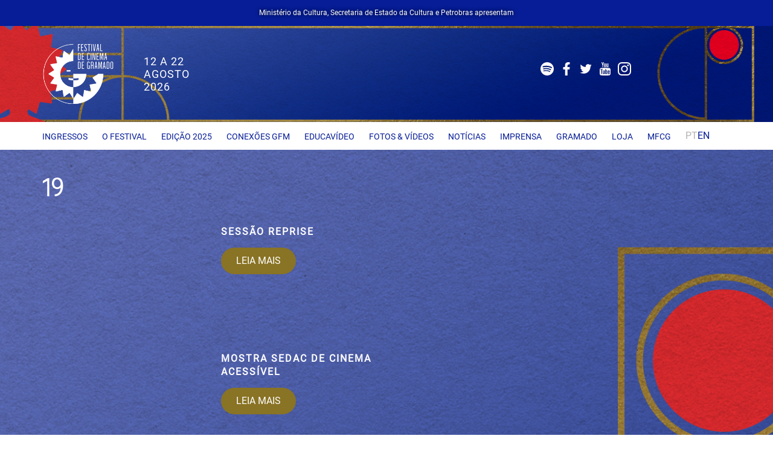

--- FILE ---
content_type: text/html; charset=UTF-8
request_url: http://festivaldegramado.net/dia/19/page/3/
body_size: 12729
content:
<!DOCTYPE html>
<html lang="pt-BR">

<head>
	<meta charset=UTF-8 />
	<meta name=viewport content="initial-scale=1.0, user-scalable=no, width=device-width">
	<meta name=author content="Elton Disner">
	<meta name=designer content="Elton Disner">
	
	<!--Development and programming by | Elton Disner-->
	<title>19 &#8211; Página: 3 &#8211; 54° Festival de Cinema de Gramado</title>
<meta name='robots' content='max-image-preview:large' />
<link rel='dns-prefetch' href='//festivaldecinemadegramado.com' />
<style id='classic-theme-styles-inline-css' type='text/css'>
/*! This file is auto-generated */
.wp-block-button__link{color:#fff;background-color:#32373c;border-radius:9999px;box-shadow:none;text-decoration:none;padding:calc(.667em + 2px) calc(1.333em + 2px);font-size:1.125em}.wp-block-file__button{background:#32373c;color:#fff;text-decoration:none}
</style>
<link hreflang="pb" href="http://festivaldegramado.net/pb/dia/19/page/3/" rel="alternate" />
<link hreflang="en" href="http://festivaldegramado.net/en/dia/19/page/3/" rel="alternate" />
<link hreflang="x-default" href="http://festivaldegramado.net/dia/19/page/3/" rel="alternate" />
<meta name="generator" content="qTranslate-XT 3.11.4" />

		
		<meta property="og:site_name" content="54° Festival de Cinema de Gramado"/>

		<meta name="format-detection" content="telephone=no">

		<meta property="og:locale" content="pt_BR"/>



		
		<link rel="preload" href="http://festivaldecinemadegramado.com/wp-content/themes/festival2023/fonts/roboto-v27-latin-regular.woff2" as="font" type="font/woff2" crossorigin="anonymous">

		<link rel="preload" href="http://festivaldecinemadegramado.com/wp-content/themes/festival2023/fonts/SKPrimo-Regular.woff2" as="font" type="font/woff2" crossorigin="anonymous">

		<link rel="preload" href="http://festivaldecinemadegramado.com/wp-content/themes/festival2023/css/all-2024.css?v=574dg5" as="style">

		<link rel="preload" href="http://festivaldecinemadegramado.com/wp-content/themes/festival2023/js/js1.js" as="script">

		<meta property="og:locale" content="pt_BR" />

		<meta name='msapplication-TileColor' content='#000'>

		<meta name='theme-color' content='#000'>

		<link rel='dns-prefetch' href='//i2.wp.com'>

		<link href='https://i2.wp.com' rel='preconnect' crossorigin>

		<meta name="robots" content="index, follow, max-snippet:-1, max-image-preview:large, max-video-preview:-1">

		<meta name="googlebot" content="index, follow, max-snippet:-1, max-image-preview:large, max-video-preview:-1" />

		<meta name="bingbot" content="index, follow, max-snippet:-1, max-image-preview:large, max-video-preview:-1" />

		<meta name="robots" content="index, follow" />



    
		<meta property="og:type" content="article" />
		<meta property="og:image" itemprop="image" content="http://festivaldecinemadegramado.com/wp-content/themes/festival2023/images/default.jpg" />

		<meta property="og:image:url" itemprop="image" content="http://festivaldecinemadegramado.com/wp-content/themes/festival2023/images/default.jpg" />

		<meta name="twitter:image" itemprop="image" content="http://festivaldecinemadegramado.com/wp-content/themes/festival2023/images/default.jpg" />

		<meta property="og:image:secure_url" content="http://festivaldecinemadegramado.com/wp-content/themes/festival2023/images/default.jpg" />
		<meta property="og:site_name" content="54° Festival de Cinema de Gramado" />

		<meta name="twitter:title" content="Sessão Reprise - 54° Festival de Cinema de Gramado" />

		<meta property="og:title" content="Sessão Reprise - 54° Festival de Cinema de Gramado" />

		<meta name="format-detection" content="telephone=no">

		
		<meta name="description" content="De 12 a 22 de agosto de 2025">

    <meta property="og:description" content="Mostra competitiva de longas-metragens brasileiros &#8211; sessão 3 Querido Mundo, de Miguel Falabella 12 anos " />

    <meta name="twitter:description" content="Mostra competitiva de longas-metragens brasileiros &#8211; sessão 3 Querido Mundo, de Miguel Falabella 12 anos " />

    
		<meta property="og:url" content="https://festivaldecinemadegramado.com/programacao/sessao-reprise-2/" />

		<meta property="og:image:width" content="768" />

		<meta property="og:image:height" content="768" />

		<meta property="og:image:alt" content="Sessão Reprise" />

		<meta name="twitter:card" content="summary_large_image" />

				<link rel="shortcut icon" href="http://festivaldecinemadegramado.com/wp-content/themes/festival2023/images/fav/favicon-16x16.png" type="image/x-icon">
		<link rel="icon" href="http://festivaldecinemadegramado.com/wp-content/themes/festival2023/images/fav/favicon-16x16.png" type="image/x-icon">
	<link rel="icon" href="https://festivaldecinemadegramado.com/wp-content/uploads/2024/08/851592-32x32.png" sizes="32x32" />
<link rel="icon" href="https://festivaldecinemadegramado.com/wp-content/uploads/2024/08/851592-192x192.png" sizes="192x192" />
<link rel="apple-touch-icon" href="https://festivaldecinemadegramado.com/wp-content/uploads/2024/08/851592-180x180.png" />
<meta name="msapplication-TileImage" content="https://festivaldecinemadegramado.com/wp-content/uploads/2024/08/851592-270x270.png" />
		<style type="text/css" id="wp-custom-css">
			@media (max-width: 767px) { 
    .header-data {
        text-align: center; /* Centraliza a data no mobile */
        font-size: 14px; /* Ajusta o tamanho da fonte para melhor leitura */
        padding: 10px 0; /* Adiciona espaço ao redor */
    }
}
/* 1. Garanta que cada item da programação cresça conforme o conteúdo */
.programacao .item,
.schedule .item,
.listagem-programacao .item {
  height: auto !important;
  min-height: fit-content;
  overflow: visible !important;
  display: flow-root; /* cria um novo bloco que já faz o clearfix */
}

/* 2. Evita cortes causados por gradientes de máscara ou clamps de linha */
.programacao .item [class*="clamp"],
.programacao .item [style*="-webkit-line-clamp"],
.programacao .item [style*="line-clamp"] {
  -webkit-line-clamp: unset !important;
  line-clamp: unset !important;
}
.programacao .item,
.programacao .item * {
  -webkit-mask-image: none !important;
  mask-image: none !important;
}

/* 3. Se o título estiver dentro de um flex com limite de altura */
.programacao .item .conteudo,
.programacao .item .texto {
  max-height: none !important;
  flex: 1 1 auto;
}

/* 4. Garante respiro no fim do card caso alguma imagem fique absoluta */
.programacao .item { padding-bottom: 1rem; }

/* 5. Se a grade usar Grid com linhas fixas, libere a altura automática */
.programacao .grid {
  grid-auto-rows: auto !important;
}

		</style>
		<!-- Global site tag (gtag.js) - Google Analytics -->
<script async src="https://www.googletagmanager.com/gtag/js?id=UA-142317118-1"></script>
<script>
  window.dataLayer = window.dataLayer || [];
  function gtag(){dataLayer.push(arguments);}
  gtag('js', new Date());

  gtag('config', 'UA-142317118-1');
</script>

<script src="https://connect.facebook.net/pt_BR/sdk.js?hash=b401e9126a38b131b6a2e8d1b462a475&ua=modern_es6" async="" crossorigin="anonymous"></script>
<script id="facebook-jssdk" src="https://connect.facebook.net/pt_BR/sdk.js#xfbml=1&version=v3.0&appId=322023268258152&autoLogAppEvents=1"></script><script async="" src="https://www.googletagmanager.com/gtm.js?id=GTM-T6GK2GX"></script><script>(function(w,d,s,l,i){w[l]=w[l]||[];w[l].push({'gtm.start':
new Date().getTime(),event:'gtm.js'});var f=d.getElementsByTagName(s)[0],
j=d.createElement(s),dl=l!='dataLayer'?'&l='+l:'';j.async=true;j.src=
'https://www.googletagmanager.com/gtm.js?id='+i+dl;f.parentNode.insertBefore(j,f);
})(window,document,'script','dataLayer','GTM-T6GK2GX');</script></head>
<body itemscope itemtype="https://schema.org/WebPage" class="archive paged tax-dia term-149 paged-3 programacao sessao-reprise-2">
	<div class="p15 text-center bg-primary" id="apresenta">Ministério da Cultura, Secretaria de Estado da Cultura e Petrobras apresentam</div>
	<div id="top"></div>
		<code><link rel='stylesheet' href='http://festivaldecinemadegramado.com/wp-content/themes/festival2023/css/all-2024.css?v=574dg5' media='all' /><script type="text/javascript">function _translatepage_ad878c0a99b9e2a9f53c40ac23ef83d7(from_lang)
							{
/*//								if (from_lang == 'pt')*/
								if (["en","pt","pt"].indexOf(from_lang) >= 0)
									return;

								if ('bing' == "bing")
								{
									var eWidgetDiv = document.getElementById('MicrosoftTranslatorWidget');
									if (!eWidgetDiv)
									{
										var eWidgetDiv = document.createElement('DIV');
										eWidgetDiv.id = 'MicrosoftTranslatorWidget';
										eWidgetDiv.style.display = 'none';
										document.body.insertBefore(eWidgetDiv, document.body.firstChild);
									}

									window.document.cookie = "mstmode=notify";
									window.document.cookie = "mstto=" + 'pt';

									var eWidgetScript = document.createElement('SCRIPT');
									eWidgetScript.type = "text/javascript";
									eWidgetScript.charset = "UTF-8";
/*
									eWidgetScript.onload = function()
									{
										if (window.Microsoft && window.Microsoft.Translator)
											Microsoft.Translator.translate(document.body, from_lang, 'pt');
									}
*/
									if (from_lang == "auto")
										from_lang = "";
									/*// !! for moderators: this block is not active for some browsers! Check upper second `if`!*/
									eWidgetScript.src = 'https://www.microsofttranslator.com/ajax/v2/widget.aspx?mode=manual&from=' + from_lang + '&to=' + 'pt' + '&toolbar=thin';
/*
									eWidgetScript.src = ((window.location && window.location.href && window.location.href.indexOf('https') == 0)
															? "https://ssl.microsofttranslator.com"
															: "http://www.microsofttranslator.com"
														) + "/ajax/v2/widget.aspx?mode=manual&from=_"+from_lang + "&to=" + 'pt' + "&layout=ts";
*/
									window._mstAppId = window.my_mstAppId;
									document.body.insertBefore(eWidgetScript, document.body.firstChild);
								}
								else if ('bing' == "yandex")
								{
									var ytWidget = document.createElement("DIV");
									ytWidget.id = "ytWidget";
									window.document.body.insertBefore(ytWidget, window.document.body.childNodes[0]);

									var yTransScript = window.document.createElement("SCRIPT");
									// !! for moderators: this block is not active for some browsers! Check upper second `if`!
									yTransScript.src = "https://translate.yandex.net/website-widget/v1/widget.js?widgetId=ytWidget&pageLang=" + from_lang + "&defaultLang=ru&widgetTheme=light&autoMode=false";
									window.document.body.appendChild( yTransScript );
								}
								else	// google
								{
									var onGoogleTranslateElementInitFunctionName = arguments.callee.name.replace(/^_[^_]+_/, "_googleTranslateElementInit_");		
									/*// we don't see here scriptCfg, because we redefine this function as inline*/
									window[onGoogleTranslateElementInitFunctionName] = function()
									{
									/*window.google.translate._const._cl = 'pt';*/
										new window.google.translate.TranslateElement({
											pageLanguage: from_lang,
											autoDisplay: false
										}).showBanner(false);
									};

									var gTransScript = window.document.createElement("SCRIPT");
									/*!! for moderators: this block is not active for some browsers! Check upper second `if`!*/
									gTransScript.src = "https://translate.google." + (false ? "cn" : "com") + "/translate_a/element.js?cb="+onGoogleTranslateElementInitFunctionName+"&hl="+'pt';
									window.document.body.appendChild( gTransScript );
								}
							}</script><noscript><iframe src="https://www.googletagmanager.com/ns.html?id=GTM-T6GK2GX"
height="0" width="0" style="display:none;visibility:hidden"></iframe></noscript></code>
	<header id="masthead" class="site-header" itemtype="https://schema.org/WPHeader" itemscope="itemscope" itemid="#masthead">
	<div class="site-branding text-white">
		<style>
			.site-header svg path {
				fill: #fffbfb;
			}

		</style>
		<div class="inner relative">
			<div id="apresenta" class="hidden">Ministério da Cultura, Secretaria de Estado da Cultura e Petrobras apresentam</div>
			<div class="v-table">
				<div class="col10 pr0" itemtype="https://schema.org/Organization" itemscope="itemscope">
					<a href="http://festivaldecinemadegramado.com/" class="logo-link" rel="home" itemprop="url">
						<span itemprop="name" class="hidden">54° Festival de Cinema de Gramado</span>
						<picture>
							<source media="(min-width:768px)" srcset="http://festivaldecinemadegramado.com/wp-content/themes/festival2023/images/logo.png?v=2024&w=768&ssl=1">
							<source media="(max-width:767px)" srcset="http://festivaldecinemadegramado.com/wp-content/themes/festival2023/images/logo-mobile.png?v=2024&w=480&ssl=1">
							<img src="http://festivaldecinemadegramado.com/wp-content/themes/festival2023/images/logo.png" alt="">
						</picture>
					</a>
									</div>
				<div class="col2 hidden-xs"></div>
				<div class="col75 relative">

					<div class="v-table">
						<div class="header-data"><p>12 A 22<br />
AGOSTO<br />
2026</p>
</div>				
						<div class="header-social"><ul class="social hidden-xs hidde-sm relative"><li><a href="https://open.spotify.com/show/1JA8cNmZSxGyQXmMbkJCXx?si=XTHWQWMdTjGIU9_POolfTA" rel="noopener" target="_blank"><svg width="22" height="22" viewBox="0 0 2931 2931"><style>.st0{fill:#fff}</style><path class="st0" d="M1465.5 0C656.1 0 0 656.1 0 1465.5S656.1 2931 1465.5 2931 2931 2274.9 2931 1465.5C2931 656.2 2274.9.1 1465.5 0zm672.1 2113.6c-26.3 43.2-82.6 56.7-125.6 30.4-344.1-210.3-777.3-257.8-1287.4-141.3-49.2 11.3-98.2-19.5-109.4-68.7-11.3-49.2 19.4-98.2 68.7-109.4C1242.1 1697.1 1721 1752 2107.3 1988c43 26.5 56.7 82.6 30.3 125.6zm179.3-398.9c-33.1 53.8-103.5 70.6-157.2 37.6-393.8-242.1-994.4-312.2-1460.3-170.8-60.4 18.3-124.2-15.8-142.6-76.1-18.2-60.4 15.9-124.1 76.2-142.5 532.2-161.5 1193.9-83.3 1646.2 194.7 53.8 33.1 70.8 103.4 37.7 157.1zm15.4-415.6c-472.4-280.5-1251.6-306.3-1702.6-169.5-72.4 22-149-18.9-170.9-91.3-21.9-72.4 18.9-149 91.4-171 517.7-157.1 1378.2-126.8 1922 196 65.1 38.7 86.5 122.8 47.9 187.8-38.5 65.2-122.8 86.7-187.8 48z"></path></svg></a></li><li><a href="https://www.facebook.com/festivaldecinemadegramado/" rel="noopener" target="_blank"><svg class="svg" width="22" height="22" viewBox="0 0 14.123 27.738"><path d="M619.559,356.04v12.629h-5.112v-12.5h-4.161V351.2l4.018-.269c.259-3.117-.606-6.514,2.337-8.768,2.327-1.782,5-1.142,7.768-1.035v3.962c-1.522.452-3.454.485-4.392,1.467-.8.842-.467,2.77-.66,4.432l4.965.239-.591,4.811Z" transform="translate(-610.286 -340.931)"/></svg></a></li><li><a href="https://twitter.com/cinemadegramado" rel="noopener" target="_blank"><svg width="22" height="22" viewBox="0 0 1792 1792" class="svg"><path d="M1684 408q-67 98-162 167 1 14 1 42 0 130-38 259.5t-115.5 248.5-184.5 210.5-258 146-323 54.5q-271 0-496-145 35 4 78 4 225 0 401-138-105-2-188-64.5t-114-159.5q33 5 61 5 43 0 85-11-112-23-185.5-111.5t-73.5-205.5v-4q68 38 146 41-66-44-105-115t-39-154q0-88 44-163 121 149 294.5 238.5t371.5 99.5q-8-38-8-74 0-134 94.5-228.5t228.5-94.5q140 0 236 102 109-21 205-78-37 115-142 178 93-10 186-50z"/></svg></a></li><li><a href="https://www.youtube.com/user/festivaldegramado" rel="noopener" target="_blank"><svg width="22" height="22" viewBox="0 0 1792 1792" class="svg"><path d="M1099 1244v211q0 67-39 67-23 0-45-22v-301q22-22 45-22 39 0 39 67zm338 1v46h-90v-46q0-68 45-68t45 68zm-966-218h107v-94h-312v94h105v569h100v-569zm288 569h89v-494h-89v378q-30 42-57 42-18 0-21-21-1-3-1-35v-364h-89v391q0 49 8 73 12 37 58 37 48 0 102-61v54zm429-148v-197q0-73-9-99-17-56-71-56-50 0-93 54v-217h-89v663h89v-48q45 55 93 55 54 0 71-55 9-27 9-100zm338-10v-13h-91q0 51-2 61-7 36-40 36-46 0-46-69v-87h179v-103q0-79-27-116-39-51-106-51-68 0-107 51-28 37-28 116v173q0 79 29 116 39 51 108 51 72 0 108-53 18-27 21-54 2-9 2-58zm-608-913v-210q0-69-43-69t-43 69v210q0 70 43 70t43-70zm719 751q0 234-26 350-14 59-58 99t-102 46q-184 21-555 21t-555-21q-58-6-102.5-46t-57.5-99q-26-112-26-350 0-234 26-350 14-59 58-99t103-47q183-20 554-20t555 20q58 7 102.5 47t57.5 99q26 112 26 350zm-998-1276h102l-121 399v271h-100v-271q-14-74-61-212-37-103-65-187h106l71 263zm370 333v175q0 81-28 118-38 51-106 51-67 0-105-51-28-38-28-118v-175q0-80 28-117 38-51 105-51 68 0 106 51 28 37 28 117zm335-162v499h-91v-55q-53 62-103 62-46 0-59-37-8-24-8-75v-394h91v367q0 33 1 35 3 22 21 22 27 0 57-43v-381h91z"/></svg></a></li><li><a href="https://www.instagram.com/festivaldecinemadegramado/" rel="noopener" target="_blank"><svg class="svg" width="22" height="22" viewBox="0 0 27.739 27.738"><g transform="translate(0 0)"><path d="M146.493,141.869a4.624,4.624,0,1,0-1.354,3.269A4.454,4.454,0,0,0,146.493,141.869Zm2.492,0a7.091,7.091,0,1,1-2.077-5.038A6.861,6.861,0,0,1,148.985,141.869Zm1.95-7.4a1.665,1.665,0,1,1-.488-1.174A1.6,1.6,0,0,1,150.935,134.465Zm-9.066-3.973-1.382-.009q-1.255-.009-1.905,0t-1.743.054a14.312,14.312,0,0,0-1.86.181,7.242,7.242,0,0,0-1.291.334,4.729,4.729,0,0,0-2.637,2.637,7.242,7.242,0,0,0-.334,1.291,14.318,14.318,0,0,0-.181,1.86q-.045,1.093-.054,1.743t0,1.905q.009,1.255.009,1.382t-.009,1.382q-.009,1.255,0,1.905t.054,1.743a14.318,14.318,0,0,0,.181,1.86,7.239,7.239,0,0,0,.334,1.291,4.729,4.729,0,0,0,2.637,2.637,7.244,7.244,0,0,0,1.291.334,14.319,14.319,0,0,0,1.86.181q1.093.045,1.743.054t1.905,0l1.382-.009,1.382.009q1.255.009,1.905,0t1.743-.054a14.32,14.32,0,0,0,1.86-.181,7.243,7.243,0,0,0,1.291-.334,4.728,4.728,0,0,0,2.637-2.637,7.239,7.239,0,0,0,.334-1.291,14.312,14.312,0,0,0,.181-1.86q.045-1.093.054-1.743t0-1.905q-.009-1.255-.009-1.382t.009-1.382q.009-1.255,0-1.905t-.054-1.743a14.312,14.312,0,0,0-.181-1.86,7.241,7.241,0,0,0-.334-1.291,4.728,4.728,0,0,0-2.637-2.637,7.241,7.241,0,0,0-1.291-.334,14.312,14.312,0,0,0-1.86-.181q-1.093-.045-1.743-.054t-1.905,0Zm13.87,11.377q0,4.136-.09,5.725a7.679,7.679,0,0,1-8.054,8.054q-1.589.09-5.725.09t-5.725-.09a7.678,7.678,0,0,1-8.054-8.054Q128,146,128,141.869t.09-5.725a7.678,7.678,0,0,1,8.054-8.054q1.589-.09,5.725-.09t5.725.09a7.679,7.679,0,0,1,8.054,8.054Q155.739,137.734,155.739,141.869Z" transform="translate(-128 -128)"/></g></svg></a></li></ul></div>
					</div>


				</div>
				<div class="hidden-md">
					<ul class="lang-opt" style="display: flex;justify-content: end;gap: 0 18px;align-items: center;">
						<li><a href="http://www/festivaldegramado.net/pb/home">PT</a></li>
						<li class="active">EN</li>
						<li><button id="open-menu" class="open-menu hidden-md" aria-label="Menu mobile"><i class="burger-icon"><i></i></i></button></li>
					</ul>
				</div>
			</div>
					</div>
	</div>
</header>
<nav id="site-navigation" class="main-navigation hidden-sm hidden-xs" aria-label="Site Navigation" itemtype="https://schema.org/SiteNavigationElement" itemscope="itemscope">
	<div class="inner">
		<div class="flex" style="display: grid;grid-template-columns: auto 75px;align-items: center;">
			<div class="menu-menu-container"><ul id="primary-menu" class="menu"><li id="menu-item-8483" class="menu-item menu-item-type-custom menu-item-object-custom menu-item-8483"><a href="https://festivaldecinemadegramado.eleventickets.com/">INGRESSOS</a></li>
<li id="menu-item-5849" class="menu-item menu-item-type-post_type menu-item-object-page menu-item-has-children menu-item-5849"><a href="https://festivaldecinemadegramado.com/o-festival/">O Festival</a>
<ul class="sub-menu">
	<li id="menu-item-7785" class="menu-item menu-item-type-custom menu-item-object-custom menu-item-7785"><a href="https://festivaldecinemadegramado.com/historia/">História</a></li>
	<li id="menu-item-5850" class="menu-item menu-item-type-post_type menu-item-object-page menu-item-5850"><a href="https://festivaldecinemadegramado.com/vencedores/">Vencedores</a></li>
	<li id="menu-item-5851" class="menu-item menu-item-type-post_type menu-item-object-page menu-item-5851"><a href="https://festivaldecinemadegramado.com/homenageados-2/">Homenageados</a></li>
</ul>
</li>
<li id="menu-item-5854" class="menu-item menu-item-type-custom menu-item-object-custom menu-item-has-children menu-item-5854"><a href="https://www.festivaldegramado.net/curadores/">Edição 2025</a>
<ul class="sub-menu">
	<li id="menu-item-8579" class="menu-item menu-item-type-custom menu-item-object-custom menu-item-8579"><a href="https://festivaldecinemadegramado.com/programacao/">Programação</a></li>
	<li id="menu-item-5888" class="menu-item menu-item-type-post_type_archive menu-item-object-curadores menu-item-5888"><a href="https://festivaldecinemadegramado.com/curadores/">Curadoria</a></li>
	<li id="menu-item-7403" class="menu-item menu-item-type-custom menu-item-object-custom menu-item-has-children menu-item-7403"><a href="https://festivaldecinemadegramado.com">Hors concours</a>
	<ul class="sub-menu">
		<li id="menu-item-8546" class="menu-item menu-item-type-custom menu-item-object-custom menu-item-8546"><a href="https://festivaldecinemadegramado.com/o-ultimo-azul-sera-o-filme-de-abertura-do-53o-festival-de-cinema-de-gramado/">Filme de abertura</a></li>
	</ul>
</li>
	<li id="menu-item-7404" class="menu-item menu-item-type-custom menu-item-object-custom menu-item-has-children menu-item-7404"><a href="https://festivaldecinemadegramado.com">Filmes em competição</a>
	<ul class="sub-menu">
		<li id="menu-item-7368" class="menu-item menu-item-type-taxonomy menu-item-object-categorias menu-item-7368"><a href="https://festivaldecinemadegramado.com/categorias/longas-brasileiros/">Longas Brasileiros</a></li>
		<li id="menu-item-8905" class="menu-item menu-item-type-taxonomy menu-item-object-categorias menu-item-8905"><a href="https://festivaldecinemadegramado.com/categorias/longas-documentais/">Longas documentais</a></li>
		<li id="menu-item-8906" class="menu-item menu-item-type-taxonomy menu-item-object-categorias menu-item-8906"><a href="https://festivaldecinemadegramado.com/categorias/longas-gauchos/">Longas Gaúchos</a></li>
		<li id="menu-item-8904" class="menu-item menu-item-type-taxonomy menu-item-object-categorias menu-item-8904"><a href="https://festivaldecinemadegramado.com/categorias/curtas-brasileiros/">Curtas Brasileiros</a></li>
		<li id="menu-item-7371" class="menu-item menu-item-type-taxonomy menu-item-object-categorias menu-item-7371"><a href="https://festivaldecinemadegramado.com/categorias/curtas-gauchos/">Curtas Gaúchos</a></li>
	</ul>
</li>
	<li id="menu-item-8003" class="menu-item menu-item-type-custom menu-item-object-custom menu-item-8003"><a href="https://festivaldecinemadegramado.com/juri-popular/">Júri Popular</a></li>
	<li id="menu-item-7509" class="menu-item menu-item-type-custom menu-item-object-custom menu-item-7509"><a href="https://festivaldecinemadegramado.com">Mostras Paralelas</a></li>
	<li id="menu-item-9189" class="menu-item menu-item-type-custom menu-item-object-custom menu-item-9189"><a href="https://www.youtube.com/live/8Z5FiR6hR50">Assista a 1ª Mostra Nacional de Cinema Estudantil</a></li>
	<li id="menu-item-7354" class="menu-item menu-item-type-custom menu-item-object-custom menu-item-has-children menu-item-7354"><a href="https://festivaldecinemadegramado.com">Homenagens</a>
	<ul class="sub-menu">
		<li id="menu-item-8918" class="menu-item menu-item-type-custom menu-item-object-custom menu-item-8918"><a href="https://festivaldecinemadegramado.com/trofeu-oscarito/">Troféu Oscarito</a></li>
		<li id="menu-item-8916" class="menu-item menu-item-type-custom menu-item-object-custom menu-item-8916"><a href="https://festivaldecinemadegramado.com/kikito-de-cristal-2/">Kikito de Cristal</a></li>
		<li id="menu-item-8922" class="menu-item menu-item-type-custom menu-item-object-custom menu-item-8922"><a href="https://festivaldecinemadegramado.com/trofeu-eduardo-abelin/">Troféu Eduardo Abelin</a></li>
		<li id="menu-item-8547" class="menu-item menu-item-type-custom menu-item-object-custom menu-item-8547"><a href="https://festivaldecinemadegramado.com/gloria-andrades-recebera-o-trofeu-sirmar-antunes-do-53o-festival-de-cinema-de-gramado/">Troféu Sirmar Antunes</a></li>
	</ul>
</li>
	<li id="menu-item-9194" class="menu-item menu-item-type-post_type menu-item-object-page menu-item-9194"><a href="https://festivaldecinemadegramado.com/catalogo-download/">Catálogo Download</a></li>
	<li id="menu-item-9212" class="menu-item menu-item-type-post_type menu-item-object-page menu-item-9212"><a href="https://festivaldecinemadegramado.com/mostra-acessivel/">Mostra Acessível</a></li>
</ul>
</li>
<li id="menu-item-7381" class="menu-item menu-item-type-custom menu-item-object-custom menu-item-has-children menu-item-7381"><a href="https://festivaldecinemadegramado.com/conexoes-gramado-film-market">Conexões GFM</a>
<ul class="sub-menu">
	<li id="menu-item-8901" class="menu-item menu-item-type-post_type menu-item-object-page menu-item-8901"><a href="https://festivaldecinemadegramado.com/programacao-cgfm/">Programação CGFM</a></li>
	<li id="menu-item-9003" class="menu-item menu-item-type-post_type menu-item-object-page menu-item-9003"><a href="https://festivaldecinemadegramado.com/convidados-cgfm/">Convidados CGFM</a></li>
	<li id="menu-item-9106" class="menu-item menu-item-type-post_type menu-item-object-page menu-item-9106"><a href="https://festivaldecinemadegramado.com/mostra-universitaria/">VIII Mostra de Filmes Universitários</a></li>
	<li id="menu-item-9162" class="menu-item menu-item-type-post_type menu-item-object-page menu-item-9162"><a href="https://festivaldecinemadegramado.com/conexoes-diretas-projetos-selecionados/">Rodadas de Negócios: Projetos selecionados</a></li>
	<li id="menu-item-9285" class="menu-item menu-item-type-post_type menu-item-object-page menu-item-9285"><a href="https://festivaldecinemadegramado.com/mostra-realidade-virtual-vr-2/">IV Mostra Realidade Virtual (VR)</a></li>
	<li id="menu-item-9322" class="menu-item menu-item-type-custom menu-item-object-custom menu-item-9322"><a href="https://festivaldecinemadegramado.com/concurso-interativo-2/">Concurso Interativo</a></li>
</ul>
</li>
<li id="menu-item-5878" class="menu-item menu-item-type-post_type menu-item-object-page menu-item-5878"><a href="https://festivaldecinemadegramado.com/educavideo/">Educavídeo</a></li>
<li id="menu-item-5879" class="menu-item menu-item-type-custom menu-item-object-custom menu-item-5879"><a target="_blank" rel="noopener" href="https://www.pressphoto.com.br/">Fotos &#038; Vídeos</a></li>
<li id="menu-item-5876" class="menu-item menu-item-type-post_type menu-item-object-page current_page_parent menu-item-5876"><a href="https://festivaldecinemadegramado.com/noticias/">Notícias</a></li>
<li id="menu-item-5877" class="menu-item menu-item-type-post_type menu-item-object-page menu-item-5877"><a href="https://festivaldecinemadegramado.com/imprensa/">Imprensa</a></li>
<li id="menu-item-5880" class="hidden menu-item menu-item-type-post_type menu-item-object-page menu-item-5880"><a href="https://festivaldecinemadegramado.com/faq-2/">FAQ</a></li>
<li id="menu-item-7786" class="menu-item menu-item-type-custom menu-item-object-custom menu-item-7786"><a href="https://www.gramadoinesquecivel.tur.br/">Gramado</a></li>
<li id="menu-item-6450" class="menu-item menu-item-type-post_type menu-item-object-page menu-item-6450"><a href="https://festivaldecinemadegramado.com/griffe-gramado-store/">Loja</a></li>
<li id="menu-item-6461" class="menu-item menu-item-type-post_type menu-item-object-page menu-item-6461"><a href="https://festivaldecinemadegramado.com/museu-do-festival-de-cinema/">MFCG</a></li>
</ul></div>			<ul class="lang-opt" style="display: flex;justify-content: end;gap: 0 12px;align-items: center;">
								<li class="active">PT</li>
				<li><a href="http://festivaldecinemadegramado.com/en/sessao-reprise-2">EN</a></li>
							</ul>
		</div>
	</div>
</nav>
	<div id="page" class="">
		<div id="content" class="site-content bg" data-bg="http://festivaldecinemadegramado.com/wp-content/themes/festival2023/images/useless/bg-2024.jpg">



<div id="site-headline">
	<div class="inner">
		<div class="row">
			<div class="colmd8 colsm10 colxs12">
				<h1>19</h1></div>
		</div>
	</div>
</div>
<div class="inner">
	<div id="primary" class="content-area">
		<main id="main" class="site-main">
			<div class="row v-table-md v-table-sm">
				<div class="colmd6 colsm7 colxs12 v-top">
					<article id="post-8787" class="post-8787 pb40 inspect post-8787 programacao type-programacao status-publish hentry ano-147 dia-149" itemscope itemtype="https://schema.org/Article">
	<div class="row v-table-md v-table-sm">
		<div class="colmd6 colsm6 colxs12 v-top">
			<div class="post-img bg-src" data-bg="http://festivaldecinemadegramado.com/wp-content/themes/festival2023/images/default.jpg"><a href="https://festivaldecinemadegramado.com/programacao/sessao-reprise-2/" class="absolute" aria-label="Sessão Reprise"></a></div>		</div>
		<div class="col1 p0 v-top hidden-xs"></div>
		<div class="colmd6 colsm6 colxs12 v-top">
			<h4 class="font-16"><a href="https://festivaldecinemadegramado.com/programacao/sessao-reprise-2/" class="post-link sans" itemprop="url">Sessão Reprise</a></h4>
			<a href="https://festivaldecinemadegramado.com/programacao/sessao-reprise-2/" class="btn">LEIA MAIS</a>
					</div>
	</div>
</article>
<article id="post-8768" class="post-8768 pb40 inspect post-8768 programacao type-programacao status-publish hentry ano-147 dia-50 dia-40 dia-24 dia-148 dia-149 dia-150 dia-151 dia-152 dia-153" itemscope itemtype="https://schema.org/Article">
	<div class="row v-table-md v-table-sm">
		<div class="colmd6 colsm6 colxs12 v-top">
			<div class="post-img bg-src" data-bg="http://festivaldecinemadegramado.com/wp-content/themes/festival2023/images/default.jpg"><a href="https://festivaldecinemadegramado.com/programacao/mostra-sedac-de-cinema-acessivel/" class="absolute" aria-label="Mostra Sedac de Cinema Acessível"></a></div>		</div>
		<div class="col1 p0 v-top hidden-xs"></div>
		<div class="colmd6 colsm6 colxs12 v-top">
			<h4 class="font-16"><a href="https://festivaldecinemadegramado.com/programacao/mostra-sedac-de-cinema-acessivel/" class="post-link sans" itemprop="url">Mostra Sedac de Cinema Acessível</a></h4>
			<a href="https://festivaldecinemadegramado.com/programacao/mostra-sedac-de-cinema-acessivel/" class="btn">LEIA MAIS</a>
					</div>
	</div>
</article>
<article id="post-8567" class="post-8567 pb40 inspect post-8567 programacao type-programacao status-publish hentry ano-147 dia-149" itemscope itemtype="https://schema.org/Article">
	<div class="row v-table-md v-table-sm">
		<div class="colmd6 colsm6 colxs12 v-top">
			<div class="post-img bg-src" data-bg="https://festivaldecinemadegramado.com/wp-content/uploads/2025/07/726611-e1753705290458.jpeg"><a href="https://festivaldecinemadegramado.com/programacao/mostra-competitiva-de-curtas-metragens-brasileiros-2/" class="absolute" aria-label="Mostra competitiva de curtas-metragens brasileiros &#8211; dia 2/2"></a></div>		</div>
		<div class="col1 p0 v-top hidden-xs"></div>
		<div class="colmd6 colsm6 colxs12 v-top">
			<h4 class="font-16"><a href="https://festivaldecinemadegramado.com/programacao/mostra-competitiva-de-curtas-metragens-brasileiros-2/" class="post-link sans" itemprop="url">Mostra competitiva de curtas-metragens brasileiros &#8211; dia 2/2</a></h4>
			<a href="https://festivaldecinemadegramado.com/programacao/mostra-competitiva-de-curtas-metragens-brasileiros-2/" class="btn">LEIA MAIS</a>
					</div>
	</div>
</article>
<article id="post-8566" class="post-8566 pb40 inspect post-8566 programacao type-programacao status-publish hentry ano-147 dia-149" itemscope itemtype="https://schema.org/Article">
	<div class="row v-table-md v-table-sm">
		<div class="colmd6 colsm6 colxs12 v-top">
			<div class="post-img bg-src" data-bg="https://festivaldecinemadegramado.com/wp-content/uploads/2025/07/353634.tif"><a href="https://festivaldecinemadegramado.com/programacao/mostra-competitiva-de-longas-metragens-brasileiros-4/" class="absolute" aria-label="Mostra competitiva de longas-metragens brasileiros"></a></div>		</div>
		<div class="col1 p0 v-top hidden-xs"></div>
		<div class="colmd6 colsm6 colxs12 v-top">
			<h4 class="font-16"><a href="https://festivaldecinemadegramado.com/programacao/mostra-competitiva-de-longas-metragens-brasileiros-4/" class="post-link sans" itemprop="url">Mostra competitiva de longas-metragens brasileiros</a></h4>
			<a href="https://festivaldecinemadegramado.com/programacao/mostra-competitiva-de-longas-metragens-brasileiros-4/" class="btn">LEIA MAIS</a>
					</div>
	</div>
</article>
<article id="post-8565" class="post-8565 pb40 inspect post-8565 programacao type-programacao status-publish hentry ano-147 dia-149" itemscope itemtype="https://schema.org/Article">
	<div class="row v-table-md v-table-sm">
		<div class="colmd6 colsm6 colxs12 v-top">
			<div class="post-img bg-src" data-bg="https://festivaldecinemadegramado.com/wp-content/uploads/2025/07/782969.jpg"><a href="https://festivaldecinemadegramado.com/programacao/mostra-competitiva-sedac-iecine-de-longas-metragens-gauchos-2/" class="absolute" aria-label="Mostra competitiva SEDAC/Iecine de longas-metragens Gaúchos"></a></div>		</div>
		<div class="col1 p0 v-top hidden-xs"></div>
		<div class="colmd6 colsm6 colxs12 v-top">
			<h4 class="font-16"><a href="https://festivaldecinemadegramado.com/programacao/mostra-competitiva-sedac-iecine-de-longas-metragens-gauchos-2/" class="post-link sans" itemprop="url">Mostra competitiva SEDAC/Iecine de longas-metragens Gaúchos</a></h4>
			<a href="https://festivaldecinemadegramado.com/programacao/mostra-competitiva-sedac-iecine-de-longas-metragens-gauchos-2/" class="btn">LEIA MAIS</a>
					</div>
	</div>
</article>
<div class="e-pager"><ul class='page-numbers'>
	<li><a class="prev page-numbers" href="https://festivaldecinemadegramado.com/dia/19/page/2/">&laquo; Anterior</a></li>
	<li><a class="page-numbers" href="https://festivaldecinemadegramado.com/dia/19/page/1/">1</a></li>
	<li><a class="page-numbers" href="https://festivaldecinemadegramado.com/dia/19/page/2/">2</a></li>
	<li><span aria-current="page" class="page-numbers current">3</span></li>
	<li><a class="page-numbers" href="https://festivaldecinemadegramado.com/dia/19/page/4/">4</a></li>
	<li><a class="next page-numbers" href="https://festivaldecinemadegramado.com/dia/19/page/4/">Próximo &raquo;</a></li>
</ul>
</div> 				</div>
				<div class="colmd1 hidden-sm hidden-xs"></div>
				<div class="colmd5 colsm5 colxs12 pt40 v-top">
					
								</div>
			</div>
		</main>
	</div>
</div>


		
<section id="patrocinadores" class="bg-white text-black mt80">
  <div class="inner text-center">

    <style>
      section#patrocinadores .row {
        display: flex;
        flex-direction: column;
        align-items: center;
        margin-bottom: 40px;
      }

      section#patrocinadores .logo-bloco {
        text-align: center;
        margin-bottom: 40px;
        width: 100%;
      }

      section#patrocinadores .logo-bloco h6 {
        font-size: 16px;
        text-transform: uppercase;
        margin-bottom: 20px;
        color: black;
      }

      section#patrocinadores .logo-container {
        display: flex;
        flex-wrap: wrap;
        justify-content: center;
        gap: 20px;
        max-width: 1200px;
        margin: 0 auto;
      }

      section#patrocinadores .logo-apoio {
        flex: 0 1 calc(25% - 20px);
        display: flex;
        align-items: center;
        justify-content: center;
        box-sizing: border-box;
      }

      section#patrocinadores .logo-apoio img {
        max-width: 160%;
        height: auto;
        display: block;
      }

      @media (max-width: 1024px) {
        section#patrocinadores .logo-apoio {
          flex: 0 1 calc(33.33% - 20px);
        }
      }

      @media (max-width: 768px) {
        section#patrocinadores .logo-apoio {
          flex: 0 1 calc(50% - 20px);
        }
      }

      @media (max-width: 480px) {
        section#patrocinadores .logo-apoio {
          flex: 0 1 100%;
        }
      }
    </style>

    <div class="row">
      
      <div class="logo-bloco">
        <h6>APRESENTADOR</h6>
        <div class="logo-container"><h6 style="color: black;"></h6>


	<div id="logo-8650" class="relative pb30 inspect logo-apoio" data-delay=".1"><img class="src" src="[data-uri]" data-src="https://festivaldecinemadegramado.com/wp-content/uploads/2025/07/802021.png" width="200" alt="Petrobras" style="min-width:200px">

		
		<a href="https://petrobras.com.br/" aria-label="Petrobras" class="absolute"></a>

		
	</div>

	</div>      </div>

      <div class="logo-bloco">
        <h6>PATROCÍNIO MASTER</h6>
        <div class="logo-container"><h6 style="color: black;"></h6>


	<div id="logo-8652" class="relative pb30 inspect logo-apoio" data-delay=".1"><img class="src" src="[data-uri]" data-src="https://festivaldecinemadegramado.com/wp-content/uploads/2025/07/550109.png" width="200" alt="Gav" style="min-width:200px">

		
		<a href="https://www.gavresorts.com.br/" aria-label="Gav" class="absolute"></a>

		
	</div>

	</div>      </div>

      <div class="logo-bloco">
        <h6>PROMOÇÃO</h6>
        <div class="logo-container"><h6 style="color: black;"></h6>


	<div id="logo-8695" class="relative pb30 inspect logo-apoio" data-delay=".1"><img class="src" src="[data-uri]" data-src="https://festivaldecinemadegramado.com/wp-content/uploads/2025/07/791127.png" width="200" alt="Prefeitura de Gramado" style="min-width:200px">

		
		<a href="https://gramado.atende.net/" aria-label="Prefeitura de Gramado" class="absolute"></a>

		
	</div>

	</div>      </div>
    </div>

 
      <div class="logo-bloco">
        <h6>REALIZAÇÃO</h6>
        <div class="logo-container"><h6 style="color: black;"></h6>


	<div id="logo-8703" class="relative pb30 inspect logo-apoio" data-delay=".1"><img class="src" src="[data-uri]" data-src="https://festivaldecinemadegramado.com/wp-content/uploads/2025/07/964813.png" width="200" alt="Gramadotur" style="min-width:200px">

		
		<a href="https://gramadotur.rs.gov.br/" aria-label="Gramadotur" class="absolute"></a>

		
	</div>

	</div>      </div>
    </div>

  </div>
</section>
	
</div> <!-- #content -->
<footer id="colophon" class="site-footer font-bw relative bg" data-bg="http://festivaldecinemadegramado.com/wp-content/themes/festival2023/images/useless/footer-2024.jpg">
	<div class="inner">
		<div class="row v-table-md v-table-sm">
			<div class="colmd2 colsm3 colxs9 v-top">
				<a href="http://festivaldecinemadegramado.com/" class="logo-link" rel="home" itemprop="url">
					<img width="458" height="149" alt="54° Festival de Cinema de Gramado" class="src col70" src="[data-uri]" data-src="http://festivaldecinemadegramado.com/wp-content/themes/festival2023/images/logo.png">
				</a>
			</div>
			<div class="colmd4 colsm4 colxs3 v-bottom"></div>
			<div class="colmd4 colsm6 colxs12 v-bottomx">
				<div class="hidden-sm hidden-md pt40"></div>
				<p class="w600 font-18 mb0">REALIZAÇÃO</p>
				<p>GRAMADOTUR<br />
+55 54 3050-1450<br />
festivaldecinema@gramadotur.net.br<br />
www.gramadotur.net.br</p>
								<div class="hidden-sm hidden-md pt40"></div>
			</div>
		</div>
	</div>
</footer>
<a href="#top" class="scroll-top" style="opacity:0"><svg width="22" height="22" viewBox="0 0 1792 1792"><path d="M1395 1184q0 13-10 23l-50 50q-10 10-23 10t-23-10l-393-393-393 393q-10 10-23 10t-23-10l-50-50q-10-10-10-23t10-23l466-466q10-10 23-10t23 10l466 466q10 10 10 23z"/></svg></a></div>

<div class="sidemenu bg-gradient font-bw">
	<!-- <div class="site-lang-xs">
		<ul class="inline">			<li class="active">PT</li>
			<li><a href="http://festivaldecinemadegramado.com/es/sessao-reprise-2">ES</a></li>
					</ul>
	</div> -->
	<div class="header-data"><p>12 A 22<br />
AGOSTO<br />
2026</p>
</div>
	
	<nav id="menu"><div class="menu-menu-container"><ul id="sidebar-menu" class="menu"><li class="menu-item menu-item-type-custom menu-item-object-custom menu-item-8483"><a href="https://festivaldecinemadegramado.eleventickets.com/">INGRESSOS</a></li>
<li class="menu-item menu-item-type-post_type menu-item-object-page menu-item-has-children menu-item-5849"><a href="https://festivaldecinemadegramado.com/o-festival/">O Festival</a>
<ul class="sub-menu">
	<li class="menu-item menu-item-type-custom menu-item-object-custom menu-item-7785"><a href="https://festivaldecinemadegramado.com/historia/">História</a></li>
	<li class="menu-item menu-item-type-post_type menu-item-object-page menu-item-5850"><a href="https://festivaldecinemadegramado.com/vencedores/">Vencedores</a></li>
	<li class="menu-item menu-item-type-post_type menu-item-object-page menu-item-5851"><a href="https://festivaldecinemadegramado.com/homenageados-2/">Homenageados</a></li>
</ul>
</li>
<li class="menu-item menu-item-type-custom menu-item-object-custom menu-item-has-children menu-item-5854"><a href="https://www.festivaldegramado.net/curadores/">Edição 2025</a>
<ul class="sub-menu">
	<li class="menu-item menu-item-type-custom menu-item-object-custom menu-item-8579"><a href="https://festivaldecinemadegramado.com/programacao/">Programação</a></li>
	<li class="menu-item menu-item-type-post_type_archive menu-item-object-curadores menu-item-5888"><a href="https://festivaldecinemadegramado.com/curadores/">Curadoria</a></li>
	<li class="menu-item menu-item-type-custom menu-item-object-custom menu-item-has-children menu-item-7403"><a href="https://festivaldecinemadegramado.com">Hors concours</a>
	<ul class="sub-menu">
		<li class="menu-item menu-item-type-custom menu-item-object-custom menu-item-8546"><a href="https://festivaldecinemadegramado.com/o-ultimo-azul-sera-o-filme-de-abertura-do-53o-festival-de-cinema-de-gramado/">Filme de abertura</a></li>
	</ul>
</li>
	<li class="menu-item menu-item-type-custom menu-item-object-custom menu-item-has-children menu-item-7404"><a href="https://festivaldecinemadegramado.com">Filmes em competição</a>
	<ul class="sub-menu">
		<li class="menu-item menu-item-type-taxonomy menu-item-object-categorias menu-item-7368"><a href="https://festivaldecinemadegramado.com/categorias/longas-brasileiros/">Longas Brasileiros</a></li>
		<li class="menu-item menu-item-type-taxonomy menu-item-object-categorias menu-item-8905"><a href="https://festivaldecinemadegramado.com/categorias/longas-documentais/">Longas documentais</a></li>
		<li class="menu-item menu-item-type-taxonomy menu-item-object-categorias menu-item-8906"><a href="https://festivaldecinemadegramado.com/categorias/longas-gauchos/">Longas Gaúchos</a></li>
		<li class="menu-item menu-item-type-taxonomy menu-item-object-categorias menu-item-8904"><a href="https://festivaldecinemadegramado.com/categorias/curtas-brasileiros/">Curtas Brasileiros</a></li>
		<li class="menu-item menu-item-type-taxonomy menu-item-object-categorias menu-item-7371"><a href="https://festivaldecinemadegramado.com/categorias/curtas-gauchos/">Curtas Gaúchos</a></li>
	</ul>
</li>
	<li class="menu-item menu-item-type-custom menu-item-object-custom menu-item-8003"><a href="https://festivaldecinemadegramado.com/juri-popular/">Júri Popular</a></li>
	<li class="menu-item menu-item-type-custom menu-item-object-custom menu-item-7509"><a href="https://festivaldecinemadegramado.com">Mostras Paralelas</a></li>
	<li class="menu-item menu-item-type-custom menu-item-object-custom menu-item-9189"><a href="https://www.youtube.com/live/8Z5FiR6hR50">Assista a 1ª Mostra Nacional de Cinema Estudantil</a></li>
	<li class="menu-item menu-item-type-custom menu-item-object-custom menu-item-has-children menu-item-7354"><a href="https://festivaldecinemadegramado.com">Homenagens</a>
	<ul class="sub-menu">
		<li class="menu-item menu-item-type-custom menu-item-object-custom menu-item-8918"><a href="https://festivaldecinemadegramado.com/trofeu-oscarito/">Troféu Oscarito</a></li>
		<li class="menu-item menu-item-type-custom menu-item-object-custom menu-item-8916"><a href="https://festivaldecinemadegramado.com/kikito-de-cristal-2/">Kikito de Cristal</a></li>
		<li class="menu-item menu-item-type-custom menu-item-object-custom menu-item-8922"><a href="https://festivaldecinemadegramado.com/trofeu-eduardo-abelin/">Troféu Eduardo Abelin</a></li>
		<li class="menu-item menu-item-type-custom menu-item-object-custom menu-item-8547"><a href="https://festivaldecinemadegramado.com/gloria-andrades-recebera-o-trofeu-sirmar-antunes-do-53o-festival-de-cinema-de-gramado/">Troféu Sirmar Antunes</a></li>
	</ul>
</li>
	<li class="menu-item menu-item-type-post_type menu-item-object-page menu-item-9194"><a href="https://festivaldecinemadegramado.com/catalogo-download/">Catálogo Download</a></li>
	<li class="menu-item menu-item-type-post_type menu-item-object-page menu-item-9212"><a href="https://festivaldecinemadegramado.com/mostra-acessivel/">Mostra Acessível</a></li>
</ul>
</li>
<li class="menu-item menu-item-type-custom menu-item-object-custom menu-item-has-children menu-item-7381"><a href="https://festivaldecinemadegramado.com/conexoes-gramado-film-market">Conexões GFM</a>
<ul class="sub-menu">
	<li class="menu-item menu-item-type-post_type menu-item-object-page menu-item-8901"><a href="https://festivaldecinemadegramado.com/programacao-cgfm/">Programação CGFM</a></li>
	<li class="menu-item menu-item-type-post_type menu-item-object-page menu-item-9003"><a href="https://festivaldecinemadegramado.com/convidados-cgfm/">Convidados CGFM</a></li>
	<li class="menu-item menu-item-type-post_type menu-item-object-page menu-item-9106"><a href="https://festivaldecinemadegramado.com/mostra-universitaria/">VIII Mostra de Filmes Universitários</a></li>
	<li class="menu-item menu-item-type-post_type menu-item-object-page menu-item-9162"><a href="https://festivaldecinemadegramado.com/conexoes-diretas-projetos-selecionados/">Rodadas de Negócios: Projetos selecionados</a></li>
	<li class="menu-item menu-item-type-post_type menu-item-object-page menu-item-9285"><a href="https://festivaldecinemadegramado.com/mostra-realidade-virtual-vr-2/">IV Mostra Realidade Virtual (VR)</a></li>
	<li class="menu-item menu-item-type-custom menu-item-object-custom menu-item-9322"><a href="https://festivaldecinemadegramado.com/concurso-interativo-2/">Concurso Interativo</a></li>
</ul>
</li>
<li class="menu-item menu-item-type-post_type menu-item-object-page menu-item-5878"><a href="https://festivaldecinemadegramado.com/educavideo/">Educavídeo</a></li>
<li class="menu-item menu-item-type-custom menu-item-object-custom menu-item-5879"><a target="_blank" rel="noopener" href="https://www.pressphoto.com.br/">Fotos &#038; Vídeos</a></li>
<li class="menu-item menu-item-type-post_type menu-item-object-page current_page_parent menu-item-5876"><a href="https://festivaldecinemadegramado.com/noticias/">Notícias</a></li>
<li class="menu-item menu-item-type-post_type menu-item-object-page menu-item-5877"><a href="https://festivaldecinemadegramado.com/imprensa/">Imprensa</a></li>
<li class="hidden menu-item menu-item-type-post_type menu-item-object-page menu-item-5880"><a href="https://festivaldecinemadegramado.com/faq-2/">FAQ</a></li>
<li class="menu-item menu-item-type-custom menu-item-object-custom menu-item-7786"><a href="https://www.gramadoinesquecivel.tur.br/">Gramado</a></li>
<li class="menu-item menu-item-type-post_type menu-item-object-page menu-item-6450"><a href="https://festivaldecinemadegramado.com/griffe-gramado-store/">Loja</a></li>
<li class="menu-item menu-item-type-post_type menu-item-object-page menu-item-6461"><a href="https://festivaldecinemadegramado.com/museu-do-festival-de-cinema/">MFCG</a></li>
</ul></div></nav>
	<ul class="social pt40"><ul class="social "><li><a href="https://open.spotify.com/show/1JA8cNmZSxGyQXmMbkJCXx?si=XTHWQWMdTjGIU9_POolfTA" rel="noopener" target="_blank"><svg width="22" height="22" viewBox="0 0 2931 2931"><style>.st0{fill:#fff}</style><path class="st0" d="M1465.5 0C656.1 0 0 656.1 0 1465.5S656.1 2931 1465.5 2931 2931 2274.9 2931 1465.5C2931 656.2 2274.9.1 1465.5 0zm672.1 2113.6c-26.3 43.2-82.6 56.7-125.6 30.4-344.1-210.3-777.3-257.8-1287.4-141.3-49.2 11.3-98.2-19.5-109.4-68.7-11.3-49.2 19.4-98.2 68.7-109.4C1242.1 1697.1 1721 1752 2107.3 1988c43 26.5 56.7 82.6 30.3 125.6zm179.3-398.9c-33.1 53.8-103.5 70.6-157.2 37.6-393.8-242.1-994.4-312.2-1460.3-170.8-60.4 18.3-124.2-15.8-142.6-76.1-18.2-60.4 15.9-124.1 76.2-142.5 532.2-161.5 1193.9-83.3 1646.2 194.7 53.8 33.1 70.8 103.4 37.7 157.1zm15.4-415.6c-472.4-280.5-1251.6-306.3-1702.6-169.5-72.4 22-149-18.9-170.9-91.3-21.9-72.4 18.9-149 91.4-171 517.7-157.1 1378.2-126.8 1922 196 65.1 38.7 86.5 122.8 47.9 187.8-38.5 65.2-122.8 86.7-187.8 48z"></path></svg></a></li><li><a href="https://www.facebook.com/festivaldecinemadegramado/" rel="noopener" target="_blank"><svg class="svg" width="22" height="22" viewBox="0 0 14.123 27.738"><path d="M619.559,356.04v12.629h-5.112v-12.5h-4.161V351.2l4.018-.269c.259-3.117-.606-6.514,2.337-8.768,2.327-1.782,5-1.142,7.768-1.035v3.962c-1.522.452-3.454.485-4.392,1.467-.8.842-.467,2.77-.66,4.432l4.965.239-.591,4.811Z" transform="translate(-610.286 -340.931)"/></svg></a></li><li><a href="https://twitter.com/cinemadegramado" rel="noopener" target="_blank"><svg width="22" height="22" viewBox="0 0 1792 1792" class="svg"><path d="M1684 408q-67 98-162 167 1 14 1 42 0 130-38 259.5t-115.5 248.5-184.5 210.5-258 146-323 54.5q-271 0-496-145 35 4 78 4 225 0 401-138-105-2-188-64.5t-114-159.5q33 5 61 5 43 0 85-11-112-23-185.5-111.5t-73.5-205.5v-4q68 38 146 41-66-44-105-115t-39-154q0-88 44-163 121 149 294.5 238.5t371.5 99.5q-8-38-8-74 0-134 94.5-228.5t228.5-94.5q140 0 236 102 109-21 205-78-37 115-142 178 93-10 186-50z"/></svg></a></li><li><a href="https://www.youtube.com/user/festivaldegramado" rel="noopener" target="_blank"><svg width="22" height="22" viewBox="0 0 1792 1792" class="svg"><path d="M1099 1244v211q0 67-39 67-23 0-45-22v-301q22-22 45-22 39 0 39 67zm338 1v46h-90v-46q0-68 45-68t45 68zm-966-218h107v-94h-312v94h105v569h100v-569zm288 569h89v-494h-89v378q-30 42-57 42-18 0-21-21-1-3-1-35v-364h-89v391q0 49 8 73 12 37 58 37 48 0 102-61v54zm429-148v-197q0-73-9-99-17-56-71-56-50 0-93 54v-217h-89v663h89v-48q45 55 93 55 54 0 71-55 9-27 9-100zm338-10v-13h-91q0 51-2 61-7 36-40 36-46 0-46-69v-87h179v-103q0-79-27-116-39-51-106-51-68 0-107 51-28 37-28 116v173q0 79 29 116 39 51 108 51 72 0 108-53 18-27 21-54 2-9 2-58zm-608-913v-210q0-69-43-69t-43 69v210q0 70 43 70t43-70zm719 751q0 234-26 350-14 59-58 99t-102 46q-184 21-555 21t-555-21q-58-6-102.5-46t-57.5-99q-26-112-26-350 0-234 26-350 14-59 58-99t103-47q183-20 554-20t555 20q58 7 102.5 47t57.5 99q26 112 26 350zm-998-1276h102l-121 399v271h-100v-271q-14-74-61-212-37-103-65-187h106l71 263zm370 333v175q0 81-28 118-38 51-106 51-67 0-105-51-28-38-28-118v-175q0-80 28-117 38-51 105-51 68 0 106 51 28 37 28 117zm335-162v499h-91v-55q-53 62-103 62-46 0-59-37-8-24-8-75v-394h91v367q0 33 1 35 3 22 21 22 27 0 57-43v-381h91z"/></svg></a></li><li><a href="https://www.instagram.com/festivaldecinemadegramado/" rel="noopener" target="_blank"><svg class="svg" width="22" height="22" viewBox="0 0 27.739 27.738"><g transform="translate(0 0)"><path d="M146.493,141.869a4.624,4.624,0,1,0-1.354,3.269A4.454,4.454,0,0,0,146.493,141.869Zm2.492,0a7.091,7.091,0,1,1-2.077-5.038A6.861,6.861,0,0,1,148.985,141.869Zm1.95-7.4a1.665,1.665,0,1,1-.488-1.174A1.6,1.6,0,0,1,150.935,134.465Zm-9.066-3.973-1.382-.009q-1.255-.009-1.905,0t-1.743.054a14.312,14.312,0,0,0-1.86.181,7.242,7.242,0,0,0-1.291.334,4.729,4.729,0,0,0-2.637,2.637,7.242,7.242,0,0,0-.334,1.291,14.318,14.318,0,0,0-.181,1.86q-.045,1.093-.054,1.743t0,1.905q.009,1.255.009,1.382t-.009,1.382q-.009,1.255,0,1.905t.054,1.743a14.318,14.318,0,0,0,.181,1.86,7.239,7.239,0,0,0,.334,1.291,4.729,4.729,0,0,0,2.637,2.637,7.244,7.244,0,0,0,1.291.334,14.319,14.319,0,0,0,1.86.181q1.093.045,1.743.054t1.905,0l1.382-.009,1.382.009q1.255.009,1.905,0t1.743-.054a14.32,14.32,0,0,0,1.86-.181,7.243,7.243,0,0,0,1.291-.334,4.728,4.728,0,0,0,2.637-2.637,7.239,7.239,0,0,0,.334-1.291,14.312,14.312,0,0,0,.181-1.86q.045-1.093.054-1.743t0-1.905q-.009-1.255-.009-1.382t.009-1.382q.009-1.255,0-1.905t-.054-1.743a14.312,14.312,0,0,0-.181-1.86,7.241,7.241,0,0,0-.334-1.291,4.728,4.728,0,0,0-2.637-2.637,7.241,7.241,0,0,0-1.291-.334,14.312,14.312,0,0,0-1.86-.181q-1.093-.045-1.743-.054t-1.905,0Zm13.87,11.377q0,4.136-.09,5.725a7.679,7.679,0,0,1-8.054,8.054q-1.589.09-5.725.09t-5.725-.09a7.678,7.678,0,0,1-8.054-8.054Q128,146,128,141.869t.09-5.725a7.678,7.678,0,0,1,8.054-8.054q1.589-.09,5.725-.09t5.725.09a7.679,7.679,0,0,1,8.054,8.054Q155.739,137.734,155.739,141.869Z" transform="translate(-128 -128)"/></g></svg></a></li></ul></ul>
</div>
<div id="wp-footer">
	<script  src="http://festivaldecinemadegramado.com/wp-content/themes/festival2023/js/js1.js?ver=0701" id="javascript-js"></script>


	
	
	</div>
</body>

</html>


--- FILE ---
content_type: text/css; charset=utf-8
request_url: http://festivaldecinemadegramado.com/wp-content/themes/festival2023/css/all-2024.css?v=574dg5
body_size: 13141
content:
@font-face {
    font-family: 'Roboto';
    font-style: normal;
    font-weight: 400;
    font-display: swap;
    src: local(""), url("../fonts/roboto-v27-latin-regular.woff2") format("woff2"), url("../fonts/roboto-v27-latin-regular.woff") format("woff")
}

@font-face {
    font-family: 'SKPrimo';
    font-style: normal;
    font-weight: 700;
    font-display: swap;
    src: local(""), url("../fonts/Gatsby-Gilmour.woff") format("woff2"), url("../fonts/Gatsby-Gilmour.woff2") format("woff")
}

html {
    scroll-behavior: smooth
}

body * {
    list-style: none;
    -webkit-box-sizing: border-box;
    -moz-box-sizing: border-box;
    box-sizing: border-box;
    outline: 0;
    -webkit-font-smoothing: antialiased;
    text-rendering: optimizelegibility
}

body,
code {
    padding: 0;
    margin: 0;
    font-size: 16px;
    line-height: 1.5;
    border-radius: 0;
    font-weight: 400;
    color: #ffffff
}

body,
code,
input,
textarea,
select,
.sans {
    font-family: "Roboto", -apple-system, "Segoe UI", Roboto, "Helvetica Neue", "Helvetica", sans-serif
}

h1,
.h1,
h2,
.h2,
h3,
.h3,
h4,
.h4,
h5,
.h5,
h6,
.h6 {
    font-weight: 700;
    line-height: 1.4;
    padding-top: 0;
    margin-top: 0;
    clear: both;
    margin-bottom: 15px;
    text-transform: uppercase;
    font-family: 'SKPrimo', sans-serif;
    letter-spacing: 2px
}

.font-config {
    font-family: 'SKPrimo', sans-serif
}

#page {
    overflow: hidden;
    display: block
}

a {
    text-decoration: none;
    outline: 0;
    box-shadow: none;
    color: #061d97
}

a:hover {
    color: #e72d33
}

svg {
    vertical-align: middle;
    display: inline-block
}

ul,
li {
    padding: 0;
    margin: 0;
    list-style: none
}

.v-table {
    display: table;
    table-layout: fixed;
    width: -moz-calc(100% + 30px);
    width: -webkit-calc(100% + 30px);
    width: -o-calc(100% + 30px);
    width: calc(100% + 30px);
    margin-left: -15px;
    margin-right: -15px
}

.entry-title {
    font-size: 34px;
    color: #061d97
}

#content {
    margin: 0;
    -webkit-transition: all 0.35s ease;
    transition: all 0.35s ease
}

.row {
    margin-left: -15px;
    margin-right: -15px
}

.v-table-xs>div,
.v-table-md>div,
.v-table-sm>div,
.v-table>div {
    padding-left: 15px;
    padding-right: 15px
}

.col25 {
    width: 25%
}

.col50 {
    width: 50%;
    position: relative
}

.site-header {
    letter-spacing: 1px;
    font-weight: 300;
    position: relative;
    left: 0;
    right: 0;
    top: 0;
    width: 100%;
    max-width: 100vw;
    height: auto;
    color: #000;
    padding: 0;
    z-index: 9
}

.site-header svg path {
    fill: #000
}

.site-branding {
    background: url(../images/useless/header-2024.jpg) 50% 50%/cover;
    line-height: 44px;
    padding: 25px 0;
    will-change: auto;
    -webkit-transition: all 0.8s ease;
    transition: all 0.8s ease
}

.site-branding .logo-link {
    display: block;
    position: relative
}

.site-branding .logo-link .logo {
    width: auto;
    max-width: 100%
}

img#head-line {
    height: 80%;
    position: absolute;
    right: 0;
    top: 0;
    max-width: none;
    width: auto
}

.main-navigation {
    display: block;
    position: sticky;
    line-height: 46px;
    top: 0;
    z-index: 9;
    background: #fff
}

.main-navigation .menu {
    margin: 0;
    padding: 0;
    width: 100%
}

.main-navigation .menu li {
    list-style: none;
    padding: 0;
    margin: 0;
    display: inline-block;
    position: relative
}

.main-navigation .menu li a {
    display: block;
    line-height: 100%;
    padding: 0 20px 0 0;
    color: #061d97;
    font-size: 14px;
    text-transform: uppercase;
    line-height: 20px
}

.main-navigation .menu li a:hover {
    color: #e72d33
}

.main-navigation .menu li.current_page_item a,
.main-navigation .menu li.current-menu-item a {
    color: #e72d33
}

.main-navigation .menu li .sub-menu {
    opacity: 0;
    visibility: hidden;
    padding: 0;
    position: absolute;
    width: 258px;
    z-index: 999999;
    top: 28px;
    left: -10px;
    margin: 0;
    transition-delay: .4s;
    will-change: auto;
    -webkit-transition: all .6s ease;
    transition: all .6s ease
}

.main-navigation .menu li .sub-menu li {
    display: block;
    padding: 0 10px;
    background-color: #fff;
    max-height: 0;
    overflow: hidden;
    will-change: auto;
    -webkit-transition: all .6s ease;
    transition: all .6s ease;
    transition-delay: .35s;
    margin-top: -5px
}

.main-navigation .menu li .sub-menu li:first-child a {
    padding-top: 15px
}

.main-navigation .menu li .sub-menu li:last-child a {
    padding-bottom: 15px
}

.main-navigation .menu li .sub-menu li a {
    padding: 0 0 12px 0;
    color: #061d97
}

.main-navigation .menu li .sub-menu li a:hover {
    color: #e72d33
}

.main-navigation .menu li .sub-menu li.current-menu-item:before {
    content: "";
    position: absolute;
    left: 10px;
    top: 20px;
    width: calc(100% - 20px);
    height: 2px;
    background: #061d97
}

.main-navigation .menu li .sub-menu:before {
    content: "";
    width: 12px;
    height: 12px;
    border-left: 2px solid #061d97;
    border-bottom: 2px solid #061d97;
    display: inline-block;
    position: absolute;
    left: 10px;
    top: -12px;
    z-index: 2;
    will-change: auto;
    -webkit-transition: all .6s ease;
    transition: all .6s ease;
    max-height: 0;
    overflow: hidden
}

.main-navigation .menu li:hover>.sub-menu {
    display: block;
    opacity: 1;
    visibility: visible;
    -webkit-animation-name: submenu;
    -webkit-animation-duration: 0.5s;
    animation-name: submenu;
    animation-duration: 0.5s;
    box-shadow: 2px 3px 5px rgba(0, 0, 0, 0.12)
}

.main-navigation .menu li:hover>.sub-menu li {
    max-height: 50px;
    transform: none;
    margin-top: 0;
    overflow: visible
}

.main-navigation .menu li:hover>.sub-menu li .sub-menu {
    left: 150px;
    top: 0px;
    border-left: 1px solid #061d97;
    border-top: 1px solid #061d97
}

.main-navigation .menu li:hover>.sub-menu li .sub-menu:before {
    max-height: 16px;
    transform: rotate(90deg);
    top: -2px;
    left: -1px
}

.main-navigation .menu li:hover>.sub-menu:before {
    max-height: 16px
}

.open-menu {
    display: inline-block;
    float: right;
    border: 0;
    padding: 0;
    margin: 0;
    border-radius: 0;
    outline: 0 !important;
    -webkit-appearance: none;
    background: none;
    border: 0;
    position: relative;
    z-index: 9
}

.open-menu i::before,
.open-menu i::after {
    content: "";
    position: absolute
}

.open-menu:hover,
.open-menu:focus,
.open-menu:active {
    background: none
}

.open-menu i::before,
.open-menu i::after {
    content: "";
    position: absolute
}

.open-menu i {
    position: relative;
    margin-top: 8px;
    margin-bottom: 8px;
    width: 30px;
    height: 3px;
    background-color: #fff;
    display: block;
    will-change: auto;
    -webkit-transition-duration: 0.3s;
    transition-duration: 0.3s;
    will-change: auto;
    -webkit-transition-property: background-color, -webkit-transform;
    transition-property: background-color, -webkit-transform;
    transition-property: background-color, transform;
    transition-property: background-color, transform, -webkit-transform
}

.open-menu i::before,
.open-menu i::after {
    width: 30px;
    height: 3px;
    background-color: #fff;
    display: block;
    will-change: auto;
    -webkit-transition-duration: 0.3s;
    transition-duration: 0.3s;
    will-change: auto;
    -webkit-transition-property: background-color, -webkit-transform;
    transition-property: background-color, -webkit-transform;
    transition-property: background-color, transform;
    transition-property: background-color, transform, -webkit-transform
}

.open-menu i::before {
    top: -8px
}

.open-menu i::after {
    top: 8px
}

.menu-menu-container .menu {
    max-width: 100%;
    line-height: 1.6
}

ul.lang-opt {
    float: right;
    width: auto;
    color: #b3b3b3
}

ul.lang-opt a {
    color: #061d97
}

ul.lang-opt a.active {
    opacity: .8
}

.admin-bar .main-navigation {
    top: 32px
}

#apresenta {
    position: relative;
    line-height: 1.1;
    color: #fff;
    text-shadow: 0 0 6px #000;
    font-size: 12px;
    width: 100%;
    text-align: center;
    padding: 5px
}

.site-name {
    font-family: 'SKPrimo', sans-serif;
    line-height: 1.4;
    font-size: 22px;
    width: 236px
}

.header-social {
    text-align: center;
    vertical-align: top !important;
    position: relative
}

.header-social ul {
    display: inline
}

.header-social::before {
    content: "";
    position: absolute;
    left: 0;
    right: 0;
    bottom: 14px;
    border-bottom: 0px solid #061d97;
    z-index: 0
}

.header-data {
    font-size: 18px;
    color: #fff;
    vertical-align: top !important
}

.header-data p {
    margin-bottom: 0;
    line-height: 1.2
}

.header-data span.line {
    display: inline-block;
    height: 2px;
    background: #fff;
    width: 40px;
    margin-bottom: 6px
}

@media (max-width: 767px) {
    #apresenta {
        font-size: 10px;
        line-height: 10px;
        z-index: 10
    }
}

ul.relative.social {
    z-index: 2
}

.slideHome {
    position: relative;
    margin: 0;
    z-index: 0;
    display: table;
    width: 100%;
    width: 100vw;
    height: 580px;
    background: #e8f0f3
}

.slideHome .slideItem {
    background: #e8f0f3;
    width: 100%;
    width: 100vw;
    height: 580px;
    margin: 0px;
    margin-right: 0px;
    overflow: hidden;
    position: absolute;
    left: 0%;
    right: 0%;
    top: 0%;
    bottom: 0%;
    color: #fff;
    will-change: auto;
    -webkit-transition: all 1.4s ease;
    -moz-transition: all 1.4s ease;
    -o-transition: all 1.4s ease;
    -ms-transition: all 1.4s ease;
    transition: all 1.4s ease;
    transition-delay: 0.5s;
    opacity: 0;
    visibility: hidden
}

.slideHome .slideItem .bg-slide {
    position: absolute;
    left: 0%;
    right: 0%;
    top: 0;
    bottom: 0;
    background-position: 50% 50%;
    background-size: cover;
    background-repeat: no-repeat;
    will-change: auto;
    -webkit-transition: all 0.8s ease;
    -moz-transition: all 0.8s ease;
    -o-transition: all 0.8s ease;
    -ms-transition: all 0.8s ease;
    transition: all 0.8s ease;
    transform: none;
    opacity: 1;
    z-index: 0
}

.slideHome .slideItem .bg-slide::before {
    content: "";
    position: absolute;
    left: 0;
    right: 0;
    top: 0;
    bottom: 0;
    z-index: 1
}

.slideHome .slideItem .bg-slide a.absolute {
    position: absolute;
    left: 0;
    right: 0;
    top: 0;
    bottom: 0;
    z-index: 1
}

.slideHome .slideItem .slideText {
    position: absolute;
    left: 0;
    right: 0;
    top: 42%;
    will-change: auto;
    -webkit-transition: all 0.8s ease;
    -moz-transition: all 0.8s ease;
    -o-transition: all 0.8s ease;
    -ms-transition: all 0.8s ease;
    transition: all 0.8s ease;
    transform: scale(0.99);
    transition-delay: 0.2s;
    opacity: 0;
    visibility: hidden
}

.slideHome .slideItem .slideText .title {
    font-size: 48px;
    font-weight: 300;
    display: block;
    margin-bottom: 15px;
    color: #fff
}

.slideHome .slideItem .slideText .btn {
    background: #fff;
    border-color: #fff;
    color: #061d97;
    border-color: #061d97;
    padding: 0px 60px;
    font-weight: 600
}

.slideHome .slideItem .slideText .btn:hover {
    background: #061d97;
    border-color: #061d97
}

.slideItem.active {
    transform: none;
    opacity: 1;
    visibility: visible
}

.slideItem.active .slideText {
    transform: none;
    opacity: 1;
    visibility: visible
}

@media (min-width: 1200px) {

    .container,
    .inner {
        width: 1170px;
        margin-left: auto;
        margin-right: auto
    }
}

@media (min-width: 992px) {
    .v-table-md {
        display: table;
        table-layout: fixed;
        width: -moz-calc(100% + 30px);
        width: -webkit-calc(100% + 30px);
        width: -o-calc(100% + 30px);
        width: calc(100% + 30px);
        margin-left: -15px;
        margin-right: -15px
    }

    .v-table-md>div {
        display: table-cell;
        vertical-align: middle;
        float: none
    }
}

@media (max-width: 991px) {

    .container,
    .inner {
        width: 100%
    }

    .site-branding .logo-link .logo {
        max-width: none;
        height: 55px
    }

    .site-branding {
        padding-top: 5px;
        padding-bottom: 5px
    }

    .sidemenu .header-data {
        color: #000;
        margin-bottom: 15px;
        padding-top: 15px
    }

    .sidemenu .header-data span.line {
        background-color: #000
    }

    .site-lang-xs {
        position: absolute;
        right: 15px;
        top: 78px
    }

    nav#menu .menu-menu-container {
        display: block
    }
}

@media (min-width: 768px) and (max-width: 991px) {
    ul.hidden-sm {
        display: none !important
    }

    .v-table-sm {
        display: table;
        table-layout: fixed;
        width: -moz-calc(100% + 30px);
        width: -webkit-calc(100% + 30px);
        width: -o-calc(100% + 30px);
        width: calc(100% + 30px);
        margin-left: -15px;
        margin-right: -15px
    }

    .v-table-sm>div {
        display: table-cell;
        vertical-align: middle;
        float: none
    }
}

@media all and (max-width: 767px) {
    .hidden-xs {
        display: none !important
    }

    .v-table-xs {
        display: table;
        table-layout: fixed;
        width: -moz-calc(100% + 30px);
        width: -webkit-calc(100% + 30px);
        width: -o-calc(100% + 30px);
        width: calc(100% + 30px);
        margin-left: -15px;
        margin-right: -15px
    }

    .v-table-xs>div {
        display: table-cell;
        vertical-align: middle;
        float: none
    }

    .site-branding .col10.pr0 {
        width: 60px
    }

    .site-branding .logo-link .logo {
        max-width: none;
        height: 46px
    }
}

article,
aside,
details,
figcaption,
figure,
footer,
header,
hgroup,
main,
menu,
nav,
section,
summary {
    display: block
}

img {
    display: inline-block;
    vertical-align: middle;
    border: 0
}

object,
picture,
iframe {
    width: 100%;
    display: block;
    border: 0
}

.maxnone,
.maxnone img,
.ab-sub-wrapper {
    max-width: none
}

.auto {
    margin: auto
}

.text-right {
    text-align: right
}

p {
    margin: 0 0 20px;
    line-height: 1.4
}

table,
textarea {
    width: 100%
}

#content[tabindex="-1"]:focus {
    outline: 0
}

a:active,
a:hover {
    outline: 0
}

.widget select,
.wp-caption,
embed,
iframe,
img,
object {
    max-width: 100%
}

.gallery-item,
.wp-caption-text {
    text-align: center
}

html {
    box-sizing: border-box
}

*,
:after,
:before {
    box-sizing: border-box
}

body {
    background: #fff
}

hr {
    background-color: #ccc;
    border: 0;
    height: 1px;
    margin: 1.5em 0
}

blockquote {
    border-left: 6px solid #061d97;
    padding: 25px 0 25px 25px
}

ol {
    margin: 0 0 1.5em 3em
}

ol {
    list-style: decimal
}

li>ol,
li>ul {
    margin-bottom: 0;
    margin-left: 1.5em
}

dt {
    font-weight: 700
}

dd {
    margin: 0 1.5em 1.5em
}

img {
    height: auto
}

figure {
    margin: 1em 0
}

table {
    margin: 0 0 1.5em
}

ul.social li,
ul.inline li {
    display: inline-block;
    padding: 0 10px 0 0
}

.bg {
    background-position: center;
    background-size: cover;
    background-repeat: no-repeat
}

.btn-primary {
    color: #fff;
    background-color: #061d97;
    border-color: #061d97
}

.bg-primary {
    background: #061d97
}

.bg-primary.btn:hover {
    background: #e72d33
}

.bg-white {
    background: #fff
}

*:focus {
    outline: 0;
    box-shadow: none
}

input,
select,
textarea {
    width: 100%;
    height: 48px;
    line-height: 46px;
    padding: 0px 12px;
    margin: 0 0 15px;
    color: #000;
    border: 2px solid #000;
    border-radius: 4px;
    font-size: 16px;
    -webkit-transition: all .8s ease;
    -moz-transition: all .8s ease;
    -o-transition: all .8s ease;
    -ms-transition: all .8s ease;
    transition: all .8s ease;
    background: #fff
}

input:focus,
select:focus,
textarea:focus {
    border-color: #061d97
}

input:-webkit-autofill {
    -webkit-box-shadow: 0 0 0px 1000px #f2f2f2 inset
}

::-webkit-input-placeholder {
    color: #000 !important
}

::-moz-placeholder {
    color: #000 !important
}

:-ms-input-placeholder {
    color: #000 !important
}

:-moz-placeholder {
    color: #000 !important
}

:input-placeholder {
    color: #000 !important
}

:placeholder {
    color: #000 !important
}

textarea {
    padding: 7px 15px 0;
    height: 100px;
    line-height: 1
}

textarea:focus,
textarea.form-control:focus {
    outline: 0;
    padding-top: 15px;
    padding-bottom: 10px;
    box-shadow: none !important
}

.btn,
button,
input[type="button"],
input[type="reset"],
input[type="submit"] {
    display: inline-block;
    margin-bottom: 0;
    font-weight: 400;
    vertical-align: middle;
    touch-action: manipulation;
    cursor: pointer;
    border: 0;
    color: #fff;
    padding: 0px 25px;
    font-size: 16px;
    line-height: 44px;
    border-radius: 30px;
    -webkit-user-select: none;
    -moz-user-select: none;
    -ms-user-select: none;
    user-select: none;
    white-space: nowrap;
    outline: 0;
    background: #897324;
    transition: all 0.35s;
    position: relative;
    overflow: hidden;
    text-transform: none
}

.btn:hover,
button:hover,
input[type="button"]:hover,
input[type="reset"]:hover,
input[type="submit"]:hover {
    background: #e72d33
}

#resposta {
    max-height: 0;
    overflow: hidden;
    transition: all 0.5s;
    padding: 0 10px
}

#resposta.green {
    background: green;
    color: white;
    max-height: 50px;
    margin: 0 0 10px
}

a {
    color: #ffffff
}

a:active,
a:focus,
a:hover {
    color: #e72d33
}

a:focus {
    outline: 0
}

.screen-reader-text {
    border: 0;
    clip: rect(1px, 1px, 1px, 1px);
    clip-path: inset(50%);
    height: 1px;
    margin: -1px;
    overflow: hidden;
    padding: 0;
    position: absolute !important;
    width: 1px;
    word-wrap: normal !important
}

.screen-reader-text:focus {
    background-color: #f1f1f1;
    border-radius: 4px;
    box-shadow: 0 0 2px 2px rgba(0, 0, 0, 0.6);
    clip: auto !important;
    clip-path: none;
    color: #21759b;
    display: block;
    font-size: 14px;
    font-size: 0.875rem;
    font-weight: 700;
    height: auto;
    left: 5px;
    line-height: normal;
    padding: 15px 23px 14px;
    text-decoration: none;
    top: 5px;
    width: auto;
    z-index: 100000
}

.clear:after,
.clear:before {
    content: "";
    display: table;
    table-layout: fixed
}

.comment-content:after,
.comment-content:before {
    content: "";
    display: table;
    table-layout: fixed
}

.entry-content:after,
.entry-content:before {
    content: "";
    display: table;
    table-layout: fixed
}

.site-content:after,
.site-content:before {
    content: "";
    display: table;
    table-layout: fixed
}

.site-footer:after,
.site-footer:before {
    content: "";
    display: table;
    table-layout: fixed
}

.site-header:after,
.site-header:before {
    content: "";
    display: table;
    table-layout: fixed
}

.clear:after,
.comment-content:after,
.entry-content:after,
.site-content:after,
.site-footer:after,
.site-header:after {
    clear: both
}

.sticky {
    display: block
}

.entry-summary,
.page-content {
    margin: 1.5em 0 0
}

.page-links {
    clear: both;
    margin: 0 0 1.5em
}

.comment-content a {
    word-wrap: break-word
}

.bypostauthor {
    display: block
}

.infinite-scroll .posts-navigation,
.infinite-scroll.neverending .site-footer {
    display: none
}

.infinity-end.neverending .site-footer {
    display: block
}

.comment-content .wp-smiley,
.entry-content .wp-smiley,
.page-content .wp-smiley {
    border: none;
    margin-bottom: 0;
    margin-top: 0;
    padding: 0
}

.logo-link {
    display: inline-block
}

.wp-caption {
    margin-bottom: 1.5em
}

.wp-caption img[class*="wp-image-"] {
    display: block;
    margin-left: auto;
    margin-right: auto
}

.wp-caption .wp-caption-text {
    margin: 0;
    padding: 7px;
    background: #0000001f
}

.gallery {
    margin-bottom: 1.5em
}

.gallery-item {
    display: inline-block;
    vertical-align: top;
    width: 100%
}

.gallery-columns-2 .gallery-item {
    max-width: 50%
}

.gallery-columns-3 .gallery-item {
    max-width: 33.33%
}

.gallery-columns-4 .gallery-item {
    max-width: 25%
}

.gallery-columns-5 .gallery-item {
    max-width: 20%
}

.gallery-columns-6 .gallery-item {
    max-width: 16.66%
}

.gallery-columns-7 .gallery-item {
    max-width: 14.28%
}

.gallery-columns-8 .gallery-item {
    max-width: 12.5%
}

.gallery-columns-9 .gallery-item {
    max-width: 11.11%
}

.gallery-caption {
    display: block
}

.btn,
.btn-danger.active,
.btn-danger:active,
.btn-default.active,
.btn-default:active,
.btn-info.active,
.btn-info:active,
.btn-primary.active,
.btn-primary:active,
.btn-success.active,
.btn-success:active,
.btn-warning.active,
.btn-warning:active,
.form-control,
.open>.btn-danger.dropdown-toggle,
.open>.btn-default.dropdown-toggle,
.open>.btn-info.dropdown-toggle,
.open>.btn-primary.dropdown-toggle,
.open>.btn-success.dropdown-toggle,
.open>.btn-warning.dropdown-toggle {
    background-image: none
}

.col1 {
    width: 1%
}

.col2 {
    width: 2.5%
}

.col5 {
    width: 5%
}

.col10 {
    width: 10%
}

.co115 {
    width: 15%
}

.col20 {
    width: 20%
}

.col25 {
    width: 25%
}

.col30 {
    width: 30%
}

.col33 {
    width: 33.33%
}

.col35 {
    width: 35%
}

.col40 {
    width: 40%
}

.col45 {
    width: 45%
}

.col50 {
    width: 50%
}

.col55 {
    width: 55%
}

.col60 {
    width: 60%
}

.col65 {
    width: 65%
}

.col70 {
    width: 70%
}

.col75 {
    width: 75%
}

.col80 {
    width: 80%
}

.col85 {
    width: 85%
}

.col90 {
    width: 90%
}

.col95 {
    width: 95%
}

.col100,
main {
    width: 100%
}

.v-table>div {
    display: table-cell;
    float: none;
    vertical-align: middle
}

.v-bottom {
    vertical-align: bottom !important
}

.v-top {
    vertical-align: top !important
}

.container-fluid:after,
.container-fluid:before,
.container:after,
.container:before,
.inner:after,
.inner:before,
.row:after,
.row:before {
    display: table;
    content: " "
}

.container,
.inner,
.container-fluid {
    padding-left: 15px;
    padding-right: 15px
}

.clearfix:after,
.container-fluid:after,
.container:after,
.inner:after,
.form-horizontal .form-group:after,
.row:after {
    clear: both
}

.collg1,
.collg10,
.collg11,
.collg12,
.collg2,
.collg3,
.collg4,
.collg5,
.collg6,
.collg7,
.collg8,
.collg9,
.colmd1,
.colmd10,
.colmd11,
.colmd12,
.colmd2,
.colmd3,
.colmd4,
.colmd5,
.colmd6,
.colmd7,
.colmd8,
.colmd9,
.colsm1,
.colsm10,
.colsm11,
.colsm12,
.colsm2,
.colsm3,
.colsm4,
.colsm5,
.colsm6,
.colsm7,
.colsm8,
.colsm9,
.colxs1,
.colxs10,
.colxs11,
.colxs12,
.colxs2,
.colxs3,
.colxs4,
.colxs5,
.colxs6,
.colxs7,
.colxs8,
.colxs9 {
    position: relative;
    min-height: 1px;
    padding-left: 15px;
    padding-right: 15px;
    float: left
}

fieldset,
legend {
    padding: 0;
    border: 0
}

.colxs1,
.colxs10,
.colxs11,
.colxs12,
.colxs2,
.colxs3,
.colxs4,
.colxs5,
.colxs6,
.colxs7,
.colxs8,
.colxs9 {
    float: left
}

.colxs1 {
    width: 8.33333%
}

.colxs2 {
    width: 16.66667%
}

.colxs3 {
    width: 25%
}

.colxs4 {
    width: 33.33333%
}

.colxs5 {
    width: 41.66667%
}

.colxs6 {
    width: 50%
}

.colxs7 {
    width: 58.33333%
}

.colxs8 {
    width: 66.66667%
}

.colxs9 {
    width: 75%
}

.colxs10 {
    width: 83.33333%
}

.colxs11 {
    width: 91.66667%
}

.colxs12 {
    width: 100%
}

.colxspull-0 {
    right: auto
}

.colxspull-1 {
    right: 8.33333%
}

.colxspull-2 {
    right: 16.66667%
}

.colxspull-3 {
    right: 25%
}

.colxspull-4 {
    right: 33.33333%
}

.colxspull-5 {
    right: 41.66667%
}

.colxspull-6 {
    right: 50%
}

.colxspull-7 {
    right: 58.33333%
}

.colxspull-8 {
    right: 66.66667%
}

.colxspull-9 {
    right: 75%
}

.colxspull-10 {
    right: 83.33333%
}

.colxspull-11 {
    right: 91.66667%
}

.colxspull-12 {
    right: 100%
}

.colxspush-0 {
    left: auto
}

.colxspush-1 {
    left: 8.33333%
}

.colxspush-2 {
    left: 16.66667%
}

.colxspush-3 {
    left: 25%
}

.colxspush-4 {
    left: 33.33333%
}

.colxspush-5 {
    left: 41.66667%
}

.colxspush-6 {
    left: 50%
}

.colxspush-7 {
    left: 58.33333%
}

.colxspush-8 {
    left: 66.66667%
}

.colxspush-9 {
    left: 75%
}

.colxspush-10 {
    left: 83.33333%
}

.colxspush-11 {
    left: 91.66667%
}

.colxspush-12 {
    left: 100%
}

.colxsoffset0 {
    margin-left: 0
}

.colxsoffset1 {
    margin-left: 8.33333%
}

.colxsoffset2 {
    margin-left: 16.66667%
}

.colxsoffset3 {
    margin-left: 25%
}

.colxsoffset4 {
    margin-left: 33.33333%
}

.colxsoffset5 {
    margin-left: 41.66667%
}

.colxsoffset6 {
    margin-left: 50%
}

.colxsoffset7 {
    margin-left: 58.33333%
}

.colxsoffset8 {
    margin-left: 66.66667%
}

.colxsoffset9 {
    margin-left: 75%
}

.colxsoffset10 {
    margin-left: 83.33333%
}

.colxsoffset11 {
    margin-left: 91.66667%
}

.colxsoffset12 {
    margin-left: 100%
}

@media (min-width: 768px) and (max-width: 991px) {

    .colsm1,
    .colsm10,
    .colsm11,
    .colsm12,
    .colsm2,
    .colsm3,
    .colsm4,
    .colsm5,
    .colsm6,
    .colsm7,
    .colsm8,
    .colsm9 {
        float: left
    }

    .colsm1 {
        width: 8.33333%
    }

    .colsm2 {
        width: 16.66667%
    }

    .colsm3 {
        width: 25%
    }

    .colsm4 {
        width: 33.33333%
    }

    .colsm5 {
        width: 41.66667%
    }

    .colsm6 {
        width: 50%
    }

    .colsm7 {
        width: 58.33333%
    }

    .colsm8 {
        width: 66.66667%
    }

    .colsm9 {
        width: 75%
    }

    .colsm10 {
        width: 83.33333%
    }

    .colsm11 {
        width: 91.66667%
    }

    .colsm12 {
        width: 100%
    }

    .colsmpull-0 {
        right: auto
    }

    .colsmpull-1 {
        right: 8.33333%
    }

    .colsmpull-2 {
        right: 16.66667%
    }

    .colsmpull-3 {
        right: 25%
    }

    .colsmpull-4 {
        right: 33.33333%
    }

    .colsmpull-5 {
        right: 41.66667%
    }

    .colsmpull-6 {
        right: 50%
    }

    .colsmpull-7 {
        right: 58.33333%
    }

    .colsmpull-8 {
        right: 66.66667%
    }

    .colsmpull-9 {
        right: 75%
    }

    .colsmpull-10 {
        right: 83.33333%
    }

    .colsmpull-11 {
        right: 91.66667%
    }

    .colsmpull-12 {
        right: 100%
    }

    .colsmpush-0 {
        left: auto
    }

    .colsmpush-1 {
        left: 8.33333%
    }

    .colsmpush-2 {
        left: 16.66667%
    }

    .colsmpush-3 {
        left: 25%
    }

    .colsmpush-4 {
        left: 33.33333%
    }

    .colsmpush-5 {
        left: 41.66667%
    }

    .colsmpush-6 {
        left: 50%
    }

    .colsmpush-7 {
        left: 58.33333%
    }

    .colsmpush-8 {
        left: 66.66667%
    }

    .colsmpush-9 {
        left: 75%
    }

    .colsmpush-10 {
        left: 83.33333%
    }

    .colsmpush-11 {
        left: 91.66667%
    }

    .colsmpush-12 {
        left: 100%
    }

    .colsmoffset0 {
        margin-left: 0
    }

    .colsmoffset1 {
        margin-left: 8.33333%
    }

    .colsmoffset2 {
        margin-left: 16.66667%
    }

    .colsmoffset3 {
        margin-left: 25%
    }

    .colsmoffset4 {
        margin-left: 33.33333%
    }

    .colsmoffset5 {
        margin-left: 41.66667%
    }

    .colsmoffset6 {
        margin-left: 50%
    }

    .colsmoffset7 {
        margin-left: 58.33333%
    }

    .colsmoffset8 {
        margin-left: 66.66667%
    }

    .colsmoffset9 {
        margin-left: 75%
    }

    .colsmoffset10 {
        margin-left: 83.33333%
    }

    .colsmoffset11 {
        margin-left: 91.66667%
    }

    .colsmoffset12 {
        margin-left: 100%
    }
}

@media (min-width: 992px) {

    .colmd1,
    .colmd10,
    .colmd11,
    .colmd12,
    .colmd2,
    .colmd3,
    .colmd4,
    .colmd5,
    .colmd6,
    .colmd7,
    .colmd8,
    .colmd9 {
        float: left
    }

    .colmd1 {
        width: 8.33333%
    }

    .colmd2 {
        width: 16.66667%
    }

    .colmd3 {
        width: 25%
    }

    .colmd4 {
        width: 33.33333%
    }

    .colmd5 {
        width: 41.66667%
    }

    .colmd6 {
        width: 50%
    }

    .colmd7 {
        width: 58.33333%
    }

    .colmd8 {
        width: 66.66667%
    }

    .colmd9 {
        width: 75%
    }

    .colmd10 {
        width: 83.33333%
    }

    .colmd11 {
        width: 91.66667%
    }

    .colmd12 {
        width: 100%
    }

    .colmdpull-0 {
        right: auto
    }

    .colmdpull-1 {
        right: 8.33333%
    }

    .colmdpull-2 {
        right: 16.66667%
    }

    .colmdpull-3 {
        right: 25%
    }

    .colmdpull-4 {
        right: 33.33333%
    }

    .colmdpull-5 {
        right: 41.66667%
    }

    .colmdpull-6 {
        right: 50%
    }

    .colmdpull-7 {
        right: 58.33333%
    }

    .colmdpull-8 {
        right: 66.66667%
    }

    .colmdpull-9 {
        right: 75%
    }

    .colmdpull-10 {
        right: 83.33333%
    }

    .colmdpull-11 {
        right: 91.66667%
    }

    .colmdpull-12 {
        right: 100%
    }

    .colmdpush-0 {
        left: auto
    }

    .colmdpush-1 {
        left: 8.33333%
    }

    .colmdpush-2 {
        left: 16.66667%
    }

    .colmdpush-3 {
        left: 25%
    }

    .colmdpush-4 {
        left: 33.33333%
    }

    .colmdpush-5 {
        left: 41.66667%
    }

    .colmdpush-6 {
        left: 50%
    }

    .colmdpush-7 {
        left: 58.33333%
    }

    .colmdpush-8 {
        left: 66.66667%
    }

    .colmdpush-9 {
        left: 75%
    }

    .colmdpush-10 {
        left: 83.33333%
    }

    .colmdpush-11 {
        left: 91.66667%
    }

    .colmdpush-12 {
        left: 100%
    }

    .colmdoffset0 {
        margin-left: 0
    }

    .colmdoffset1 {
        margin-left: 8.33333%
    }

    .colmdoffset2 {
        margin-left: 16.66667%
    }

    .colmdoffset3 {
        margin-left: 25%
    }

    .colmdoffset4 {
        margin-left: 33.33333%
    }

    .colmdoffset5 {
        margin-left: 41.66667%
    }

    .colmdoffset6 {
        margin-left: 50%
    }

    .colmdoffset7 {
        margin-left: 58.33333%
    }

    .colmdoffset8 {
        margin-left: 66.66667%
    }

    .colmdoffset9 {
        margin-left: 75%
    }

    .colmdoffset10 {
        margin-left: 83.33333%
    }

    .colmdoffset11 {
        margin-left: 91.66667%
    }

    .colmdoffset12 {
        margin-left: 100%
    }
}

@media (min-width: 1200px) {

    .collg1,
    .collg10,
    .collg11,
    .collg12,
    .collg2,
    .collg3,
    .collg4,
    .collg5,
    .collg6,
    .collg7,
    .collg8,
    .collg9 {
        float: left
    }

    .collg1 {
        width: 8.33333%
    }

    .collg2 {
        width: 16.66667%
    }

    .collg3 {
        width: 25%
    }

    .collg4 {
        width: 33.33333%
    }

    .collg5 {
        width: 41.66667%
    }

    .collg6 {
        width: 50%
    }

    .collg7 {
        width: 58.33333%
    }

    .collg8 {
        width: 66.66667%
    }

    .collg9 {
        width: 75%
    }

    .collg10 {
        width: 83.33333%
    }

    .collg11 {
        width: 91.66667%
    }

    .collg12 {
        width: 100%
    }

    .collgpull-0 {
        right: auto
    }

    .collgpull-1 {
        right: 8.33333%
    }

    .collgpull-2 {
        right: 16.66667%
    }

    .collgpull-3 {
        right: 25%
    }

    .collgpull-4 {
        right: 33.33333%
    }

    .collgpull-5 {
        right: 41.66667%
    }

    .collgpull-6 {
        right: 50%
    }

    .collgpull-7 {
        right: 58.33333%
    }

    .collgpull-8 {
        right: 66.66667%
    }

    .collgpull-9 {
        right: 75%
    }

    .collgpull-10 {
        right: 83.33333%
    }

    .collgpull-11 {
        right: 91.66667%
    }

    .collgpull-12 {
        right: 100%
    }

    .collgpush-0 {
        left: auto
    }

    .collgpush-1 {
        left: 8.33333%
    }

    .collgpush-2 {
        left: 16.66667%
    }

    .collgpush-3 {
        left: 25%
    }

    .collgpush-4 {
        left: 33.33333%
    }

    .collgpush-5 {
        left: 41.66667%
    }

    .collgpush-6 {
        left: 50%
    }

    .collgpush-7 {
        left: 58.33333%
    }

    .collgpush-8 {
        left: 66.66667%
    }

    .collgpush-9 {
        left: 75%
    }

    .collgpush-10 {
        left: 83.33333%
    }

    .collgpush-11 {
        left: 91.66667%
    }

    .collgpush-12 {
        left: 100%
    }

    .collgoffset0 {
        margin-left: 0
    }

    .collgoffset1 {
        margin-left: 8.33333%
    }

    .collgoffset2 {
        margin-left: 16.66667%
    }

    .collgoffset3 {
        margin-left: 25%
    }

    .collgoffset4 {
        margin-left: 33.33333%
    }

    .collgoffset5 {
        margin-left: 41.66667%
    }

    .collgoffset6 {
        margin-left: 50%
    }

    .collgoffset7 {
        margin-left: 58.33333%
    }

    .collgoffset8 {
        margin-left: 66.66667%
    }

    .collgoffset9 {
        margin-left: 75%
    }

    .collgoffset10 {
        margin-left: 83.33333%
    }

    .collgoffset11 {
        margin-left: 91.66667%
    }

    .collgoffset12 {
        margin-left: 100%
    }
}

fieldset {
    margin: 0;
    min-width: 0
}

legend {
    display: block;
    width: 100%;
    margin-bottom: 20px;
    font-size: 21px;
    line-height: inherit;
    color: #000;
    border-bottom: 1px solid #e5e5e5
}

label {
    display: inline-block;
    max-width: 100%;
    margin-bottom: 5px;
    font-weight: 700
}

input[type="search"] {
    -webkit-box-sizing: border-box;
    -moz-box-sizing: border-box;
    box-sizing: border-box;
    -webkit-appearance: none
}

input[type="radio"],
input[type="checkbox"] {
    margin: 0 10px 0 0;
    line-height: normal;
    width: 26px;
    height: 26px;
    line-height: 20px;
    vertical-align: middle
}

input[type="file"] {
    display: block
}

input[type="range"] {
    display: block;
    width: 100%
}

select[multiple],
select[size] {
    height: auto
}

input[type="radio"]:focus,
input[type="checkbox"]:focus,
input[type="file"]:focus {
    outline: -webkit-focus-ring-color auto 5px;
    outline-offset: -2px
}

output {
    padding-top: 7px
}

.checkbox,
.radio {
    position: relative;
    display: block;
    margin-top: 10px;
    margin-bottom: 10px
}

.checkbox label,
.radio label {
    min-height: 20px;
    padding-left: 20px;
    margin-bottom: 0;
    font-weight: 400;
    cursor: pointer
}

.checkbox input[type="checkbox"],
.checkbox-inline input[type="checkbox"],
.radio input[type="radio"],
.radio-inline input[type="radio"] {
    position: absolute;
    margin-left: -20px;
    margin-top: 4px\9
}

.checkbox+.checkbox,
.radio+.radio {
    margin-top: -5px
}

.checkbox-inline,
.radio-inline {
    position: relative;
    display: inline-block;
    padding-left: 20px;
    margin-bottom: 0;
    vertical-align: middle;
    font-weight: 400;
    cursor: pointer
}

.checkbox-inline+.checkbox-inline,
.radio-inline+.radio-inline {
    margin-top: 0;
    margin-left: 10px
}

.checkbox-inline.disabled,
.checkbox.disabled label,
.radio-inline.disabled,
.radio.disabled label,
fieldset[disabled] .checkbox label,
fieldset[disabled] .checkbox-inline,
fieldset[disabled] .radio label,
fieldset[disabled] .radio-inline,
fieldset[disabled] input[type="radio"],
fieldset[disabled] input[type="checkbox"],
input[type="radio"].disabled,
input[type="radio"][disabled],
input[type="checkbox"].disabled,
input[type="checkbox"][disabled] {
    cursor: not-allowed
}

.btn-block,
input[type="submit"].btn-block,
input[type="reset"].btn-block,
input[type="button"].btn-block {
    width: 100%
}

.btn,
.label {
    text-align: center;
    white-space: nowrap
}

.btn.focus,
.btn:focus,
.btn:hover {
    color: #fff;
    background: #e72d33;
    text-decoration: none
}

.btn.active,
.btn:active {
    outline: 0;
    background-image: none;
    -webkit-box-shadow: inset 0 3px 5px rgba(0, 0, 0, 0.125);
    box-shadow: inset 0 3px 5px rgba(0, 0, 0, 0.125)
}

.btn.disabled,
.btn[disabled],
fieldset[disabled] .btn {
    cursor: not-allowed;
    opacity: 0.65;
    filter: alpha(opacity=65);
    -webkit-box-shadow: none;
    box-shadow: none
}

a.btn.disabled,
fieldset[disabled] a.btn {
    pointer-events: none
}

.btn-default {
    color: #fff;
    background-color: #e8f0f3;
    border-color: #e8f0f3
}

.btn-default.focus,
.btn-default:focus {
    color: #fff;
    background-color: #000;
    border-color: #000
}

.btn-default.active,
.btn-default:active,
.btn-default:hover,
.open>.btn-default.dropdown-toggle {
    color: #fff;
    background-color: #000;
    border-color: #000
}

.btn-primary {
    color: #fff;
    background-color: #061d97;
    border-color: #061d97
}

.btn-primary.focus,
.btn-primary:focus {
    color: #fff;
    background-color: #e72d33;
    border-color: #e72d33
}

.btn-primary.active,
.btn-primary:active,
.btn-primary:hover,
.open>.btn-primary.dropdown-toggle {
    color: #fff;
    background-color: #e72d33;
    border-color: #e72d33
}

.btn-primary.active.focus,
.btn-primary.active:focus,
.btn-primary.active:hover,
.btn-primary:active.focus,
.btn-primary:active:focus,
.btn-primary:active:hover,
.open>.btn-primary.dropdown-toggle.focus,
.open>.btn-primary.dropdown-toggle:focus,
.open>.btn-primary.dropdown-toggle:hover {
    color: #fff;
    background-color: #e72d33;
    border-color: #e72d33
}

.btn-primary.disabled.focus,
.btn-primary.disabled:focus,
.btn-primary.disabled:hover,
.btn-primary[disabled].focus,
.btn-primary[disabled]:focus,
.btn-primary[disabled]:hover,
fieldset[disabled] .btn-primary.focus,
fieldset[disabled] .btn-primary:focus,
fieldset[disabled] .btn-primary:hover {
    background-color: #061d97;
    border-color: #061d97
}

.btn-success {
    color: #fff;
    background-color: #5cb85c;
    border-color: #4cae4c
}

.btn-success.focus,
.btn-success:focus {
    color: #fff;
    background-color: #449d44;
    border-color: #255625
}

.btn-success.active,
.btn-success:active,
.btn-success:hover,
.open>.btn-success.dropdown-toggle {
    color: #fff;
    background-color: #449d44;
    border-color: #398439
}

.btn-success.active.focus,
.btn-success.active:focus,
.btn-success.active:hover,
.btn-success:active.focus,
.btn-success:active:focus,
.btn-success:active:hover,
.open>.btn-success.dropdown-toggle.focus,
.open>.btn-success.dropdown-toggle:focus,
.open>.btn-success.dropdown-toggle:hover {
    color: #fff;
    background-color: #398439;
    border-color: #255625
}

.btn-success.disabled.focus,
.btn-success.disabled:focus,
.btn-success.disabled:hover,
.btn-success[disabled].focus,
.btn-success[disabled]:focus,
.btn-success[disabled]:hover,
fieldset[disabled] .btn-success.focus,
fieldset[disabled] .btn-success:focus,
fieldset[disabled] .btn-success:hover {
    background-color: #5cb85c;
    border-color: #4cae4c
}

.btn-info {
    color: #fff;
    background-color: #5bc0de;
    border-color: #46b8da
}

.btn-info.focus,
.btn-info:focus {
    color: #fff;
    background-color: #31b0d5;
    border-color: #1b6d85
}

.btn-info.active,
.btn-info:active,
.btn-info:hover,
.open>.btn-info.dropdown-toggle {
    color: #fff;
    background-color: #31b0d5;
    border-color: #269abc
}

.btn-info.active.focus,
.btn-info.active:focus,
.btn-info.active:hover,
.btn-info:active.focus,
.btn-info:active:focus,
.btn-info:active:hover,
.open>.btn-info.dropdown-toggle.focus,
.open>.btn-info.dropdown-toggle:focus,
.open>.btn-info.dropdown-toggle:hover {
    color: #fff;
    background-color: #269abc;
    border-color: #1b6d85
}

.btn-info.disabled.focus,
.btn-info.disabled:focus,
.btn-info.disabled:hover,
.btn-info[disabled].focus,
.btn-info[disabled]:focus,
.btn-info[disabled]:hover,
fieldset[disabled] .btn-info.focus,
fieldset[disabled] .btn-info:focus,
fieldset[disabled] .btn-info:hover {
    background-color: #5bc0de;
    border-color: #46b8da
}

.btn-warning {
    color: #fff;
    background-color: #f0ad4e;
    border-color: #eea236
}

.btn-warning.focus,
.btn-warning:focus {
    color: #fff;
    background-color: #ec971f;
    border-color: #985f0d
}

.btn-warning.active,
.btn-warning:active,
.btn-warning:hover,
.open>.btn-warning.dropdown-toggle {
    color: #fff;
    background-color: #ec971f;
    border-color: #d58512
}

.btn-warning.active.focus,
.btn-warning.active:focus,
.btn-warning.active:hover,
.btn-warning:active.focus,
.btn-warning:active:focus,
.btn-warning:active:hover,
.open>.btn-warning.dropdown-toggle.focus,
.open>.btn-warning.dropdown-toggle:focus,
.open>.btn-warning.dropdown-toggle:hover {
    color: #fff;
    background-color: #d58512;
    border-color: #985f0d
}

.btn-warning.disabled.focus,
.btn-warning.disabled:focus,
.btn-warning.disabled:hover,
.btn-warning[disabled].focus,
.btn-warning[disabled]:focus,
.btn-warning[disabled]:hover,
fieldset[disabled] .btn-warning.focus,
fieldset[disabled] .btn-warning:focus,
fieldset[disabled] .btn-warning:hover {
    background-color: #f0ad4e;
    border-color: #eea236
}

.btn-danger {
    color: #fff;
    background-color: #d9534f;
    border-color: #d43f3a
}

.btn-danger.focus,
.btn-danger:focus {
    color: #fff;
    background-color: #c9302c;
    border-color: #761c19
}

.btn-danger.active,
.btn-danger:active,
.btn-danger:hover,
.open>.btn-danger.dropdown-toggle {
    color: #fff;
    background-color: #c9302c;
    border-color: #ac2925
}

.btn-danger.active.focus,
.btn-danger.active:focus,
.btn-danger.active:hover,
.btn-danger:active.focus,
.btn-danger:active:focus,
.btn-danger:active:hover,
.open>.btn-danger.dropdown-toggle.focus,
.open>.btn-danger.dropdown-toggle:focus,
.open>.btn-danger.dropdown-toggle:hover {
    color: #fff;
    background-color: #ac2925;
    border-color: #761c19
}

.btn-danger.disabled.focus,
.btn-danger.disabled:focus,
.btn-danger.disabled:hover,
.btn-danger[disabled].focus,
.btn-danger[disabled]:focus,
.btn-danger[disabled]:hover,
fieldset[disabled] .btn-danger.focus,
fieldset[disabled] .btn-danger:focus,
fieldset[disabled] .btn-danger:hover {
    background-color: #d9534f;
    border-color: #d43f3a
}

.btn-link {
    color: #061d97;
    border-radius: 0
}

.btn-link,
.btn-link.active,
.btn-link:active,
.btn-link[disabled],
fieldset[disabled] .btn-link {
    background-color: transparent;
    -webkit-box-shadow: none;
    box-shadow: none
}

.btn-link,
.btn-link:active,
.btn-link:focus,
.btn-link:hover {
    border-color: transparent
}

.btn-link:focus,
.btn-link:hover {
    color: #e72d33;
    text-decoration: none;
    background-color: transparent
}

.btn-link[disabled]:focus,
.btn-link[disabled]:hover,
fieldset[disabled] .btn-link:focus,
fieldset[disabled] .btn-link:hover {
    color: #777;
    text-decoration: none
}

.btn-lg {
    padding: 0 55px;
    font-size: 18px;
    font-weight: 700;
    line-height: 54px
}

.btn-sm {
    padding: 0px 10px;
    line-height: 32px
}

.btn-xs {
    padding: 0px 10px;
    line-height: 24px
}

.btn-block {
    display: block
}

.btn-block+.btn-block {
    margin-top: 5px
}

.label {
    display: inline;
    padding: 0.2em 0.6em 0.3em;
    font-size: 75%;
    font-weight: 700;
    line-height: 1;
    color: #fff;
    vertical-align: baseline;
    border-radius: 4px
}

.label:empty {
    display: none
}

.btn .label {
    position: relative;
    top: -1px
}

a.label:focus,
a.label:hover {
    color: #fff;
    text-decoration: none;
    cursor: pointer
}

.embed-responsive {
    position: relative;
    display: block;
    height: 0;
    padding: 0;
    overflow: hidden
}

.embed-responsive .embed-responsive-item,
.embed-responsive embed,
.embed-responsive iframe,
.embed-responsive object,
.embed-responsive video {
    position: absolute;
    top: 0;
    left: 0;
    bottom: 0;
    height: 100%;
    width: 100%;
    border: 0
}

.embed-responsive-16by9 {
    padding-bottom: 56.25%
}

.embed-responsive-4by3 {
    padding-bottom: 75%
}

.container-video {
    position: relative;
    padding-bottom: 56.25%;
    padding-top: 25px;
    height: 0
}

.container-video iframe {
    position: absolute;
    top: 0;
    left: 0;
    width: 100%;
    height: 100%
}

.clearfix:after,
.clearfix:before {
    content: " ";
    display: table
}

.center-block {
    display: block
}

.pull-right {
    float: right !important
}

.pull-left {
    float: left !important
}

.hide {
    display: none !important
}

.show {
    display: block !important
}

.hidden,
.visible-lg,
.visible-lg-block,
.visible-lg-inline,
.visible-lg-inline-block,
.visible-md,
.visible-md-block,
.visible-md-inline,
.visible-md-inline-block,
.visible-sm,
.visible-sm-block,
.visible-sm-inline,
.visible-sm-inline-block,
.visible-xs,
.visible-xs-block,
.visible-xs-inline,
.visible-xs-inline-block {
    display: none !important
}

.invisible {
    visibility: hidden
}

.text-hide {
    font: 0/0 a;
    color: transparent;
    text-shadow: none;
    background-color: transparent;
    border: 0
}

.text-dark {
    color: #ffffff
}

.text-white,
a.backTop {
    color: #fff !important
}

@-ms-viewport {
    width: device-width
}

@media (max-width: 767px) {
    .visible-xs {
        display: block !important
    }

    table.visible-xs {
        display: table !important
    }

    tr.visible-xs {
        display: table-row !important
    }

    td.visible-xs,
    th.visible-xs {
        display: table-cell !important
    }

    .visible-xs-block {
        display: block !important
    }

    .visible-xs-inline {
        display: inline !important
    }

    .visible-xs-inline-block {
        display: inline-block !important
    }
}

@media (min-width: 768px) and (max-width: 991px) {
    .visible-sm {
        display: block !important
    }

    table.visible-sm {
        display: table !important
    }

    tr.visible-sm {
        display: table-row !important
    }

    td.visible-sm,
    th.visible-sm {
        display: table-cell !important
    }

    .visible-sm-block {
        display: block !important
    }

    .visible-sm-inline {
        display: inline !important
    }

    .visible-sm-inline-block {
        display: inline-block !important
    }
}

@media (min-width: 992px) and (max-width: 1199px) {
    .visible-md {
        display: block !important
    }

    table.visible-md {
        display: table !important
    }

    tr.visible-md {
        display: table-row !important
    }

    td.visible-md,
    th.visible-md {
        display: table-cell !important
    }

    .visible-md-block {
        display: block !important
    }

    .visible-md-inline {
        display: inline !important
    }

    .visible-md-inline-block {
        display: inline-block !important
    }
}

@media (min-width: 1200px) {
    .visible-lg {
        display: block !important
    }

    table.visible-lg {
        display: table !important
    }

    tr.visible-lg {
        display: table-row !important
    }

    td.visible-lg,
    th.visible-lg {
        display: table-cell !important
    }

    .visible-lg-block {
        display: block !important
    }

    .visible-lg-inline {
        display: inline !important
    }

    .visible-lg-inline-block {
        display: inline-block !important
    }

    .hidden-lg {
        display: none !important
    }
}

@media (max-width: 767px) {
    .hidden-xs {
        display: none !important
    }
}

@media (min-width: 768px) and (max-width: 991px) {
    .hidden-sm {
        display: none !important
    }
}

@media (min-width: 992px) {
    .hidden-md {
        display: none !important
    }
}

.left {
    text-align: left;
    left: 0
}

.right {
    text-align: right;
    right: 0
}

.center {
    text-align: center
}

.justify {
    text-align: justify
}

.list-inline li {
    display: inline-block
}

.w100 {
    font-weight: 100 !important
}

.w200 {
    font-weight: 200 !important
}

.w300 {
    font-weight: 300 !important
}

.w400 {
    font-weight: 400 !important
}

.w500 {
    font-weight: 500 !important
}

.w600 {
    font-weight: 600 !important
}

.w700 {
    font-weight: 700 !important
}

.w800 {
    font-weight: 800 !important
}

.absolute {
    position: absolute
}

.relative {
    position: relative
}

.top {
    top: 0
}

.bottom {
    bottom: 0
}

img {
    max-width: 100%;
    height: auto
}

.e-comments li:before {
    display: none
}

img.avatar {
    width: 60px;
    float: left;
    padding-right: 15px !important
}

.font-10 {
    font-size: 10px
}

.font-11 {
    font-size: 11px
}

.font-12 {
    font-size: 12px
}

.font-13 {
    font-size: 13px
}

.font-14 {
    font-size: 14px
}

.font-16 {
    font-size: 16px
}

.font-18 {
    font-size: 18px
}

.font-20 {
    font-size: 20px
}

.font-22 {
    font-size: 22px
}

.font-24 {
    font-size: 24px
}

.font-26 {
    font-size: 26px
}

.font-28 {
    font-size: 28px
}

.font-32 {
    font-size: 32px
}

.font-34 {
    font-size: 34px
}

.font-36 {
    font-size: 36px
}

.font-40 {
    font-size: 40px
}

.font-42 {
    font-size: 42px
}

.font-48 {
    font-size: 48px
}

.font-60 {
    font-size: 60px
}

hr {
    height: 1px;
    border: 0;
    background: rgba(136, 136, 136, 0.28);
    margin: 15px 0
}

.p0 {
    padding: 0 !important
}

.p5 {
    padding: 5px !important
}

.p10 {
    padding: 10px !important
}

.p15 {
    padding: 15px !important
}

.p20 {
    padding: 20px !important
}

.p25 {
    padding: 25px !important
}

.p30 {
    padding: 30px !important
}

.p40 {
    padding: 40px !important
}

.p50 {
    padding: 50px !important
}

.pl0 {
    padding-left: 0 !important
}

.pl5 {
    padding-left: 5px !important
}

.pl10 {
    padding-left: 10px !important
}

.pl15 {
    padding-left: 15px !important
}

.pl20 {
    padding-left: 20px !important
}

.pl25 {
    padding-left: 25px !important
}

.pl30 {
    padding-left: 30px !important
}

.pl40 {
    padding-left: 40px !important
}

.pl50 {
    padding-left: 50px !important
}

.pl60 {
    padding-left: 60px !important
}

.pl70 {
    padding-left: 70px !important
}

.pl80 {
    padding-left: 80px !important
}

.pl90 {
    padding-left: 90px !important
}

.pl100 {
    padding-left: 100px !important
}

.pr0 {
    padding-right: 0 !important
}

.pr5 {
    padding-right: 5px !important
}

.pr10 {
    padding-right: 10px !important
}

.pr15 {
    padding-right: 15px !important
}

.pr20 {
    padding-right: 20px !important
}

.pr25 {
    padding-right: 25px !important
}

.pr30 {
    padding-right: 30px !important
}

.pr40 {
    padding-right: 40px !important
}

.pr50 {
    padding-right: 50px !important
}

.pr60 {
    padding-right: 60px !important
}

.pr70 {
    padding-right: 70px !important
}

.pr80 {
    padding-right: 80px !important
}

.pr90 {
    padding-right: 90px !important
}

.pr100 {
    padding-right: 100px !important
}

.pt0 {
    padding-top: 0 !important
}

.pt5 {
    padding-top: 5px !important
}

.pt10 {
    padding-top: 10px !important
}

.pt15 {
    padding-top: 15px !important
}

.pt20 {
    padding-top: 20px !important
}

.pt25 {
    padding-top: 25px !important
}

.pt30 {
    padding-top: 30px !important
}

.pt40 {
    padding-top: 40px !important
}

.pt50 {
    padding-top: 50px !important
}

.pt60 {
    padding-top: 60px !important
}

.pt70 {
    padding-top: 70px !important
}

.pt80 {
    padding-top: 80px !important
}

.pt90 {
    padding-top: 90px !important
}

.pt100 {
    padding-top: 100px !important
}

.pb0 {
    padding-bottom: 0 !important
}

.pb5 {
    padding-bottom: 5px !important
}

.pb10 {
    padding-bottom: 10px !important
}

.pb15 {
    padding-bottom: 15px !important
}

.pb20 {
    padding-bottom: 20px !important
}

.pb25 {
    padding-bottom: 25px !important
}

.pb30 {
    padding-bottom: 30px !important
}

.pb40 {
    padding-bottom: 40px !important
}

.pb50 {
    padding-bottom: 50px !important
}

.pb60 {
    padding-bottom: 60px !important
}

.pb70 {
    padding-bottom: 70px !important
}

.pb80 {
    padding-bottom: 80px !important
}

.pb90 {
    padding-bottom: 90px !important
}

.pb100 {
    padding-bottom: 100px !important
}

.p100 {
    padding: 100px !important
}

.m0 {
    margin: 0 !important
}

.m5 {
    margin: 5px !important
}

.m10 {
    margin: 10px !important
}

.m15 {
    margin: 15px !important
}

.m20 {
    margin: 20px !important
}

.m25 {
    margin: 25px !important
}

.m30 {
    margin: 30px !important
}

.m40 {
    margin: 40px !important
}

.m50 {
    margin: 50px !important
}

.ml0 {
    margin-left: 0 !important
}

.ml5 {
    margin-left: 5px !important
}

.ml10 {
    margin-left: 10px !important
}

.ml15 {
    margin-left: 15px !important
}

.ml20 {
    margin-left: 20px !important
}

.ml25 {
    margin-left: 25px !important
}

.ml30 {
    margin-left: 30px !important
}

.ml40 {
    margin-left: 40px !important
}

.ml50 {
    margin-left: 50px !important
}

.ml60 {
    margin-left: 60px !important
}

.ml70 {
    margin-left: 70px !important
}

.ml80 {
    margin-left: 80px !important
}

.ml90 {
    margin-left: 90px !important
}

.ml100 {
    margin-left: 100px !important
}

.mr0 {
    margin-right: 0 !important
}

.mr5 {
    margin-right: 5px !important
}

.mr10 {
    margin-right: 10px !important
}

.mr15 {
    margin-right: 15px !important
}

.mr20 {
    margin-right: 20px !important
}

.mr25 {
    margin-right: 25px !important
}

.mr30 {
    margin-right: 30px !important
}

.mr40 {
    margin-right: 40px !important
}

.mr50 {
    margin-right: 50px !important
}

.mr60 {
    margin-right: 60px !important
}

.mr70 {
    margin-right: 70px !important
}

.mr80 {
    margin-right: 80px !important
}

.mr90 {
    margin-right: 90px !important
}

.mr100 {
    margin-right: 100px !important
}

.mt0 {
    margin-top: 0 !important
}

.mt5 {
    margin-top: 5px !important
}

.mt10 {
    margin-top: 10px !important
}

.mt15 {
    margin-top: 15px !important
}

.mt20 {
    margin-top: 20px !important
}

.mt25 {
    margin-top: 25px !important
}

.mt30 {
    margin-top: 30px !important
}

.mt40 {
    margin-top: 40px !important
}

.mt50 {
    margin-top: 50px !important
}

.mt60 {
    margin-top: 60px !important
}

.mt70 {
    margin-top: 70px !important
}

.mt80 {
    margin-top: 80px !important
}

.mt90 {
    margin-top: 90px !important
}

.mt100 {
    margin-top: 100px !important
}

.mb0 {
    margin-bottom: 0 !important
}

.mb5 {
    margin-bottom: 5px !important
}

.mb10 {
    margin-bottom: 10px !important
}

.mb15 {
    margin-bottom: 15px !important
}

.mb20 {
    margin-bottom: 20px !important
}

.mb25 {
    margin-bottom: 25px !important
}

.mb30 {
    margin-bottom: 30px !important
}

.mb40 {
    margin-bottom: 40px !important
}

.mb50 {
    margin-bottom: 50px !important
}

.mb60 {
    margin-bottom: 60px !important
}

.mb70 {
    margin-bottom: 70px !important
}

.mb80 {
    margin-bottom: 80px !important
}

.mb90 {
    margin-bottom: 90px !important
}

.mb100 {
    margin-bottom: 100px !important
}

main {
    position: relative;
    z-index: 1
}

main section {
    margin: 0;
    padding: 80px 0
}

a.backTop {
    position: fixed;
    bottom: 20px;
    right: 20px;
    height: 38px;
    width: 38px;
    line-height: 38px;
    background: #258061;
    text-align: center;
    z-index: 101;
    transition: all 0.4s;
    visibility: hidden;
    opacity: 0
}

.active a.backTop {
    visibility: visible !important;
    opacity: 1
}

#wpadminbar .ab-top-secondary .menupop .ab-sub-wrapper {
    max-width: none !important
}

#wpadminbar * {
    color: #ccc
}

li#wp-admin-bar-wp-logo,
li#wp-admin-bar-comments {
    display: none !important
}

.load #content {
    opacity: 1
}

h1,
.h1 {
    font-size: 38px
}

h2,
.h2 {
    font-size: 34px
}

h3,
.h3 {
    font-size: 30px
}

h4,
.h4 {
    font-size: 24px
}

h5,
.h5 {
    font-size: 22px
}

h6,
.h6 {
    font-size: 18px
}

.alignleft {
    display: inline;
    float: left;
    margin-right: 1.5em
}

.alignright {
    display: inline;
    float: right;
    margin-left: 1.5em
}

.aligncenter {
    clear: both;
    display: block;
    margin-left: auto;
    margin-right: auto
}

.text-center {
    text-align: center
}

.text-border {
    -webkit-text-stroke: 1px #061d97;
    color: transparent
}

.text-primary {
    color: #061d97
}

a.absolute {
    left: 0;
    right: 0;
    top: 0;
    bottom: 0;
    z-index: 1
}

ul {
    padding: 0;
    margin: 0
}

ul li {
    list-style: none
}

.shadow {
    box-shadow: 0 0.5rem 1rem rgba(0, 0, 0, 0.15) !important
}

.e-entry li {
    list-style: disc;
    margin-bottom: 10px
}

.video-container {
    position: relative;
    padding-bottom: 56.25%;
    padding-top: 30px;
    height: 0;
    overflow: hidden
}

.video-container iframe,
.video-container object,
.video-container embed {
    position: absolute;
    top: 0;
    left: 0;
    width: 100%;
    height: 100%;
    border: 0;
    padding: 0;
    background: #000
}

.inspect {
    opacity: 0;
    transform: translate3d(0px, 10px, 0px);
    transition: all 1s cubic-bezier(0.53, 0.46, 0.17, 0.9)
}

.inspect.in {
    opacity: 1;
    transform: none
}

#content {
    z-index: 1;
    min-height: 300px;
    background-color: #061d97;
    background-position: top center;
    position: relative;
    opacity: 1;
    visibility: visible;
    overflow: hidden
}

#content a {
    -webkit-transition: all .6s ease;
    transition: all .6s ease
}

.home #content {
    margin-bottom: 0;
    color: #fff
}

.home #content a {
    color: #fff
}

.home #content a.btn:not(.btn-primary) {
    background: #897324;
    color: #ffffff
}

.inner.inner-main {
    padding-left: 40px;
    padding-right: 40px
}

a.btn.btn-link {
    padding: 0;
    letter-spacing: 2px;
    font-weight: 400
}

#kikito img {
    position: absolute;
    left: 50%;
    transform: translateY(-20%)
}

.widget.bg {
    position: relative;
    padding: 20px;
    background-size: 100% 100%;
    margin-bottom: 100px
}

.widget.bg#widget1 img {
    width: 100%
}

.widget.bg#widget1 p {
    margin-bottom: 0
}

img#insta {
    width: 100px
}

.widget.widget_meks_instagram {
    display: none
}

a.mks_author_link.meks-widget-cta {
    display: none
}

form.e-search {
    position: relative
}

form.e-search input[type="text"] {
    background: #fff
}

form.e-search button {
    position: absolute;
    right: 0;
    border: 0;
    background: transparent;
    height: 48px;
    line-height: 48px;
    text-align: center;
    top: -2px;
    right: -5px;
    margin-bottom: 15px
}

.single-post .e-entry p {
    line-height: 152%;
    margin-bottom: 25px
}

.single-post .e-entry b,
.single-post .e-entry strong {
    color: #061d97
}

.single-post .e-entry ul {
    padding-left: 30px;
    margin-bottom: 30px
}

.single-post .e-entry blockquote {
    font-size: 18px;
    font-weight: 400;
    color: #061d97;
    margin-left: 25px
}

.single-post .e-entry blockquote p {
    line-height: 1.2
}

a.post-link {
    color: #ffffff
}

a.post-link:hover {
    color: #e72d33
}

.thumb-box {
    width: 100%;
    padding-top: 100%
}

.thumb-post {
    -webkit-box-orient: vertical;
    -webkit-box-direction: normal;
    -ms-flex-direction: column;
    flex-direction: column;
    display: -webkit-box;
    display: -ms-flexbox;
    display: flex;
    position: relative;
    padding-top: 56%;
    overflow: hidden
}

.thumb-post:after {
    position: absolute;
    content: "";
    left: 0;
    right: 0;
    top: 0;
    bottom: 0;
    background: #0000004a;
    -webkit-transition: all .6s ease;
    transition: all .6s ease
}

.thumb-post figure {
    margin: 0;
    padding: 0
}

.thumb-post figure img {
    position: absolute;
    left: 0;
    top: 0;
    bottom: 0;
    right: 0;
    height: 100%;
    width: 100%;
    -o-object-fit: cover;
    object-fit: cover;
    -o-object-position: center;
    object-position: center;
    -webkit-transition: all 1s cubic-bezier(0.45, 0.45, 0, 1.2);
    transition: all 1s cubic-bezier(0.45, 0.45, 0, 1.2)
}

.thumb-post:hover img {
    -webkit-transform: scale3d(1.1, 1.1, 1.1);
    transform: scale3d(1.1, 1.1, 1.1)
}

.thumb-post:hover:after {
    background: #0000007a
}

.circle {
    width: 100%;
    padding-top: 100%;
    border-radius: 100%;
    overflow: hidden;
    margin: 0;
    position: relative
}

.e-pager {
    position: relative;
    clear: both;
    text-align: center;
    margin: 0 auto
}

.e-pager li {
    display: inline-block;
    vertical-align: middle
}

.e-pager a,
.e-pager span {
    width: 40px;
    height: 40px;
    margin: 0 3px 6px;
    border: 0;
    display: inline-block;
    line-height: 38px;
    color: #fff;
    background: #061d97;
    font-weight: 800;
    font-size: 16px;
    border: 1px solid #061d97;
    border-radius: 50%;
    text-align: center;
    overflow: hidden
}

.e-pager a.current,
.e-pager span.current {
    color: #061d97;
    background: #fff
}

.e-pager a:hover,
.e-pager span:hover {
    color: #061d97;
    background: #fff
}

.e-pager a.next.page-numbers {
    color: #061d97
}

.e-pager a.next.page-numbers:before {
    content: "❯";
    color: #fff
}

.e-pager a.prev.page-numbers {
    color: #061d97
}

.e-pager a.prev.page-numbers:before {
    content: "❮";
    color: #fff
}

.share {
    position: relative;
    clear: both;
    display: block;
    padding: 0;
    margin: 0
}

.share a {
    width: 40px;
    height: 40px;
    margin: 0 3px 6px;
    border: 0;
    display: inline-block;
    line-height: 38px;
    color: #fff;
    background: #061d97;
    font-weight: 800;
    font-size: 16px;
    border: 1px solid #061d97;
    border-radius: 50%;
    text-align: center;
    overflow: hidden;
    transition: all 0.5
}

.share a path {
    fill: #fff
}

.share a svg {
    width: 22px;
    height: 22px
}

.share a.active {
    background: #fff
}

.share a.active path {
    fill: #061d97
}

.share a:hover {
    background: #fff
}

.share a:hover path {
    fill: #061d97
}

.author-description {
    font-size: 13px;
    line-height: 1.3;
    margin: 4px 0
}

.post-img {
    width: 100%;
    height: 160px;
    overflow: hidden;
    position: relative;
    margin-bottom: 10px
}

.post-img a {
    position: absolute;
    left: 0;
    right: 0;
    top: 0;
    bottom: 0
}

.col1 img {
    max-height: 160px
}

body.votacao label {
    display: inline-block;
    max-width: calc(100% - 50px);
    margin-bottom: 0;
    font-weight: 400;
    vertical-align: middle
}

.vencedores-content {
    padding-top: 0;
    padding-bottom: 25px;
    -webkit-transition: all .1s ease;
    transition: all .1s ease;
    -webkit-transition-duration: .4s;
    transition-duration: .4s;
    max-height: 1px;
    overflow: hidden;
    visibility: hidden;
    opacity: 0;
    margin-top: 0px
}

.row-vencedores.active .vencedores-content {
    padding-top: 20px;
    max-height: 3500px;
    visibility: visible;
    opacity: 1;
    margin-top: 0;
    -webkit-transition: all 0.8s cubic-bezier(0.57, 0.4, 0.78, 0.79);
    transition: all 0.8s cubic-bezier(0.57, 0.4, 0.78, 0.79)
}

a.close-content {
    position: absolute;
    bottom: 2px;
    left: 15px;
    background: #d2cec0;
    color: #eee;
    padding: 0 5px;
    font-size: 14px;
    visibility: hidden
}

.title-vencedores {
    margin-top: 0;
    position: relative;
    border-bottom: 1px solid rgba(0, 0, 0, 0.1);
    cursor: pointer
}

.title-vencedores::before {
    content: "";
    position: absolute;
    left: 0;
    bottom: -4px;
    height: 4px;
    width: 144px;
    background: #061d97
}

.title-vencedores .h2:before {
    content: "+";
    position: absolute;
    right: 15px;
    -webkit-transition: all .5s;
    transition: all .5s
}

.row-vencedores.active .title-vencedores .h2:before {
    content: "–"
}

section {
    position: relative;
    display: table;
    width: 100%;
    padding: 80px 0
}

.site-main .comment-navigation,
.site-main .posts-navigation,
.site-main .post-navigation {
    margin: 0 0 1.5em;
    overflow: hidden
}

.comment-navigation .nav-previous,
.posts-navigation .nav-previous,
.post-navigation .nav-previous {
    float: left;
    width: 50%
}

.comment-navigation .nav-next,
.posts-navigation .nav-next,
.post-navigation .nav-next {
    float: right;
    text-align: right;
    width: 50%
}

.page #content #primary {
    display: block;
    width: 100%;
    clear: both
}

#site-headline {
    padding: 10px 0 20px
}

#site-headline h1 {
    color: #ffffff;
    padding-top: 30px;
    font-size: 36px
}

#site-title-bg {
    height: 360px
}

.check ul,
ul.check {
    padding-left: 0
}

.check ul li,
ul.check li {
    margin-bottom: 14px;
    line-height: 135%
}

.check li:before {
    content: "✔";
    font-size: 14px;
    width: 18px;
    height: 18px;
    text-align: center;
    background: #061d97;
    border-radius: 50%;
    line-height: 20px;
    display: inline-block;
    vertical-align: middle;
    color: #fff;
    margin-right: 10px
}

.e-message {
    position: fixed;
    top: 0;
    left: 0;
    right: 0;
    padding: 10px;
    background: #61cc69;
    z-index: 999999;
    text-align: center;
    color: #fff
}

.e-message a.btn {
    padding: 4px 10px;
    line-height: 100%;
    height: auto;
    background: rgba(37, 128, 97, 0.47);
    border-color: rgba(37, 128, 97, 0.47);
    margin-left: 15px
}

button.search-submit {
    position: absolute;
    right: 0;
    line-height: 46px;
    border: 0;
    background: none;
    -webkit-appearance: none;
    border-radius: 4px
}

.sidemenu {
    display: block !important;
    position: fixed;
    left: -101%;
    top: 0;
    bottom: 0;
    width: 100%;
    height: 100% !important;
    background: #fff;
    -webkit-transition: all 0.3s cubic-bezier(0.31, 0.62, 0.6, 0.96) 0s;
    -moz-transition: all 38s cubic-bezier(0.31, 0.62, 0.6, 0.96) 0s;
    transition: all 0.3s cubic-bezier(0.31, 0.62, 0.6, 0.96) 0s;
    opacity: 0;
    padding: 100px 15px 50px;
    z-index: 8
}

.sidemenu .menu {
    display: block;
    width: 100%
}

.sidemenu .menu li,
.sidemenu .menu a {
    overflow: hidden;
    text-overflow: ellipsis;
    white-space: nowrap;
    display: block !important;
    position: relative;
    line-height: 30px
}

.sidemenu .menu>li {
    display: block;
    -webkit-transition: all .6s ease;
    transition: all .6s ease
}

.sidemenu .menu>li>a {
    max-width: 85%;
    max-width: calc(100% - 54px);
    -webkit-transition: all .6s ease;
    transition: all .6s ease;
    display: inline-block
}

.sidemenu .menu>li.menu-item-has-children::before {
    content: "";
    cursor: pointer;
    display: inline-block;
    height: 28px;
    position: absolute;
    right: 0;
    top: 0;
    width: 35px;
    font-size: 16px;
    border-left: 1px solid #000;
    z-index: 3;
    background-image: url('data:image/svg+xml,%3Csvg xmlns="http%3A%2F%2Fwww.w3.org%2F2000%2Fsvg" width="22" height="10" viewBox="0 0 16 7"%3E%3Cpath fill="currentColor" d="M8 6.5a.47.47 0 0 1-.35-.15l-4.5-4.5c-.2-.2-.2-.51 0-.71c.2-.2.51-.2.71 0l4.15 4.15l4.14-4.14c.2-.2.51-.2.71 0c.2.2.2.51 0 .71l-4.5 4.5c-.1.1-.23.15-.35.15Z"%2F%3E%3C%2Fsvg%3E');
    background-repeat: no-repeat;
    background-position: 50% 50%
}

.sidemenu .menu>li .sub-menu {
    position: relative;
    width: 95%;
    padding: 0 0 0 20px;
    top: 0;
    left: 0px;
    margin-left: -15px !important;
    display: none;
    margin-bottom: 10px
}

.sidemenu .menu>li .sub-menu li {
    -webkit-transition: all 0.5s;
    transition: all 0.5s;
    will-change: auto;
    border-left: 2px solid #061d97;
    padding: 0;
    margin: 0;
    padding-left: 10px
}

.sidemenu .menu>li .sub-menu li a {
    color: #000
}

.sidemenu .menu>li.active .sub-menu {
    -webkit-animation-name: none;
    animation-name: none;
    display: block !important;
    opacity: 1;
    visibility: visible;
    transform: none
}

.sidemenu path.st0,
.sidemenu path {
    fill: #061d97
}

body.active-menu {
    overflow: hidden
}

body.active-menu .open-menu i {
    background-color: transparent !important
}

body.active-menu .open-menu i::before {
    -webkit-transform: translateY(8px) rotate(45deg);
    transform: translateY(8px) rotate(45deg)
}

body.active-menu .open-menu i::after {
    -webkit-transform: translateY(-8px) rotate(-45deg);
    transform: translateY(-8px) rotate(-45deg)
}

body.active-menu .sidemenu {
    left: 0;
    visibility: visible;
    opacity: 1;
    overflow: auto
}

img#kikito-footer {
    width: 650px;
    max-width: 50vw;
    position: absolute;
    bottom: 0;
    right: 45%
}

#cores-footer {
    position: absolute;
    right: 0;
    bottom: 0;
    width: 275px;
    max-width: 38%
}

.site-footer {
    background-color: #061d97;
    color: #fff;
    margin: 0;
    padding: 60px 0;
    z-index: 2
}

.site-footer a {
    color: #fff
}

.site-footer a:hover {
    color: #061d97
}

.site-footer path {
    fill: #fff
}

.site-footer img,
.site-footer svg {
    vertical-align: middle
}

.site-footer ul.social {
    margin: 0 0 40px;
    padding: 0
}

.site-footer ul.social li {
    display: inline-block;
    padding-right: 15px
}

.site-footer ul.social li svg {
    width: 30px;
    height: 30px
}

.site-footer .copy {
    margin: 40px 0 0;
    padding: 20px 0;
    line-height: 100%;
    background: rgba(0, 0, 0, 0);
    display: table;
    width: 100%;
    font-size: 14px;
    text-align: center;
    color: #000
}

.site-footer .copy p {
    margin: 0
}

.site-footer .copy svg {
    vertical-align: middle
}

.cookieConsentContainer {
    z-index: 999;
    width: 350px;
    min-height: 20px;
    box-sizing: border-box;
    padding: 30px 30px 30px 30px;
    background: #232323;
    overflow: hidden;
    position: fixed;
    bottom: 30px;
    right: 30px;
    display: none
}

.cookieConsentContainer .cookieTitle a {
    font-family: OpenSans, arial, "sans-serif";
    color: #FFFFFF;
    font-size: 22px;
    line-height: 20px;
    display: block
}

.cookieConsentContainer .cookieDesc p {
    margin: 0;
    padding: 0;
    font-family: OpenSans, arial, "sans-serif";
    color: #FFFFFF;
    font-size: 13px;
    line-height: 20px;
    display: block;
    margin-top: 10px
}

.cookieConsentContainer .cookieDesc a {
    font-family: OpenSans, arial, "sans-serif";
    color: #FFFFFF;
    text-decoration: underline
}

.cookieConsentContainer .cookieButton a {
    display: inline-block;
    font-family: OpenSans, arial, "sans-serif";
    color: #FFFFFF;
    font-size: 14px;
    font-weight: bold;
    margin-top: 14px;
    background: #000000;
    box-sizing: border-box;
    padding: 15px 24px;
    text-align: center;
    transition: background 0.3s
}

.cookieConsentContainer .cookieButton a:hover {
    cursor: pointer;
    background: #3E9B67
}

@media (max-width: 980px) {
    .cookieConsentContainer {
        bottom: 0px !important;
        left: 0px !important;
        width: 100% !important
    }
}

.whatsapp-action {
    right: 15px;
    bottom: 15px;
    width: 45px;
    height: 45px;
    text-align: center;
    line-height: 45px;
    border-radius: 4px;
    z-index: 9;
    transition: all 0.5s;
    display: inline-block;
    position: fixed;
    z-index: 102;
    background: #26d366
}

.whatsapp-action svg {
    height: 30px;
    width: 30px
}

.whatsapp-action svg path {
    fill: #fff
}

.scroll-top {
    width: 36px;
    height: 36px;
    text-align: center;
    line-height: 36px;
    transition: all 0.5s;
    display: inline-block;
    position: fixed;
    right: 10px;
    bottom: 0;
    visibility: hidden;
    opacity: 0;
    z-index: 12;
    padding: 0
}

.scroll-top svg {
    display: inline-block;
    margin-top: -5px
}

.load.active .main-navigation {
    box-shadow: 0px 0px 8px rgb(231, 45, 51)
}

.load.active .whatsapp-action {
    right: 70px
}

.load.active .scroll-top {
    bottom: 10px;
    visibility: visible;
    opacity: 1 !important
}

.load.active .scroll-top:hover {
    background: #e72d33
}

aside .dropdown ul li {
    list-style: none
}

.entry img {
    margin-bottom: 40px
}

.single article .entry-content ul {
    margin: 15px 0 30px 15px
}

.single article .entry-content ul li {
    list-style: disc;
    margin: 0 0 6px
}

.single .v-top.secondary {
    padding-top: 60px
}

@media (min-width: 1200px) {
    .thumb-post {
        padding-top: 500px
    }
}

@media (min-width: 992px) {
    .absolute-md {
        position: absolute
    }
}

@media (min-width: 768px) and (max-width: 991px) {
    .sidemenu {
        padding-top: 150px
    }
}

@media (max-width: 991px) {
    html #wpadminbar {
        height: 0;
        display: none !important
    }

    html[lang="pt-BR"] {
        margin-top: 0 !important
    }

    .admin-bar .site-header {
        margin-top: 0
    }

    .slideHome .slideItem,
    .slideHome {
        height: 380px
    }

    h1,
    .h1,
    h2,
    .h2,
    h3,
    .h3,
    h4,
    .h4,
    h5,
    .h5,
    h6,
    .h6 {
        letter-spacing: .5px;
        line-height: 1.2
    }
}

@media (max-width: 767px) {
    #site-headline h1 {
        font-size: 26px;
        line-height: 1
    }

    h1,
    .h1,
    h2,
    .h2,
    h3,
    .h3,
    h4,
    .h4,
    h5,
    .h5,
    h6,
    .h6 {
        line-height: 1.2;
        letter-spacing: .5px
    }

    h2,
    .h2 {
        font-size: 30px
    }

    h3,
    .h3 {
        font-size: 22px
    }

    h4,
    .h4 {
        font-size: 20px
    }

    h5,
    .h5,
    h6,
    .h6 {
        font-size: 18px
    }

    .inner.inner-main {
        padding-left: 15px;
        padding-right: 15px
    }

    .site-footer {
        font-size: 13px
    }

    img#kikito-footer {
        width: auto;
        max-width: none;
        position: absolute;
        bottom: 0;
        right: auto;
        height: 80%;
        left: 0
    }
}
@media (max-width: 767px) { 
    .header-data {
        text-align: center; /* Centraliza a data no mobile */
        font-size: 14px; /* Ajusta o tamanho da fonte para melhor leitura */
        padding: 10px 0; /* Adiciona espaço ao redor */
    }
}
@media screen and (max-width: 767px) and (-webkit-min-device-pixel-ratio:0) {
	body.active-menu .sidemenu .menu li a,
	body.active-menu .sidemenu .menu li a:link,
	body.active-menu .sidemenu .menu li a:visited,
	body.active-menu .sidemenu .menu li a:active {
		color: #061d97 !important;
		opacity: 1 !important;
		visibility: visible !important;
		display: block !important;
	}
}